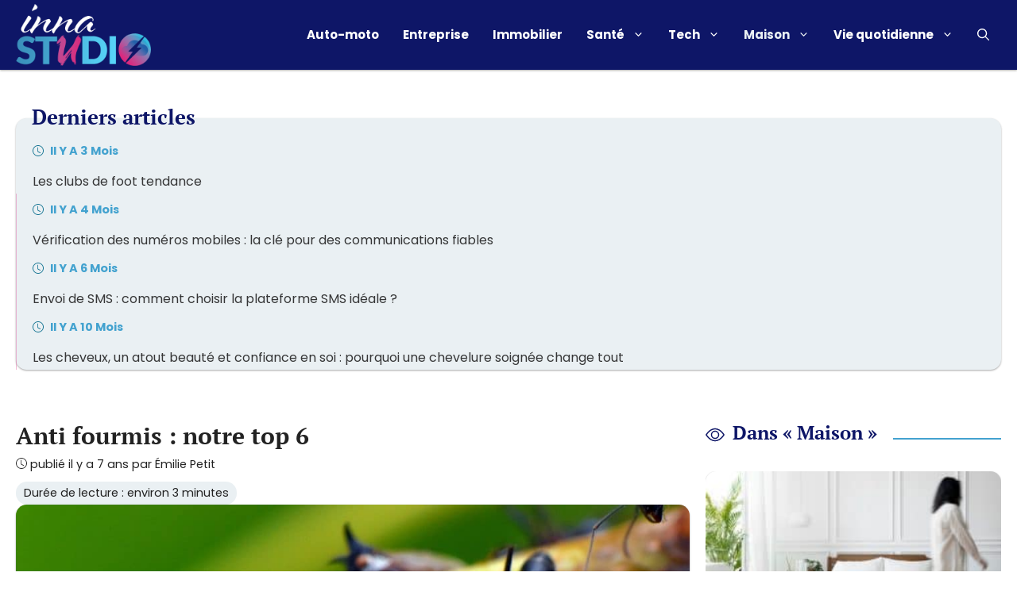

--- FILE ---
content_type: text/html; charset=UTF-8
request_url: https://www.innastudio.com/maison/anti-fourmis-notre-top-6.html
body_size: 21700
content:
<!DOCTYPE html>
<html lang="fr-FR">
<head>
	<meta charset="UTF-8">
	<meta name='robots' content='index, follow, max-image-preview:large, max-snippet:-1, max-video-preview:-1' />
	<style>img:is([sizes="auto" i], [sizes^="auto," i]) { contain-intrinsic-size: 3000px 1500px }</style>
	<meta name="viewport" content="width=device-width, initial-scale=1">
	<!-- This site is optimized with the Yoast SEO Premium plugin v20.3 (Yoast SEO v26.0) - https://yoast.com/wordpress/plugins/seo/ -->
	<title>Anti fourmis : tout savoir pour s&#039;en débarrasser</title>
	<link rel="canonical" href="https://www.innastudio.com/maison/anti-fourmis-notre-top-6.html" />
	<meta property="og:locale" content="fr_FR" />
	<meta property="og:type" content="article" />
	<meta property="og:title" content="Anti fourmis : notre top 6" />
	<meta property="og:description" content="Consulter Masquer le sommaireLe vinaigreLe plâtre ou la craieLe citronLe marc de caféLes feuilles de noyerLe selVotre maison, est-elle envahie par une colonie de fourmis ? Au lieu d’opter pour une solution chimique, vous êtes à la recherche d’une solution anti fourmi naturel sans toxique, mais capable de vous aider à..." />
	<meta property="og:url" content="https://www.innastudio.com/maison/anti-fourmis-notre-top-6.html" />
	<meta property="og:site_name" content="Innastudio.com" />
	<meta property="article:published_time" content="2018-11-03T17:15:42+00:00" />
	<meta property="og:image" content="https://www.innastudio.com/wp-content/uploads/2018/11/Anti-fourmis.jpg" />
	<meta property="og:image:width" content="1024" />
	<meta property="og:image:height" content="634" />
	<meta property="og:image:type" content="image/jpeg" />
	<meta name="author" content="Émilie Petit" />
	<meta name="twitter:card" content="summary_large_image" />
	<meta name="twitter:label1" content="Écrit par" />
	<meta name="twitter:data1" content="Émilie Petit" />
	<meta name="twitter:label2" content="Durée de lecture estimée" />
	<meta name="twitter:data2" content="3 minutes" />
	<script type="application/ld+json" class="yoast-schema-graph">{"@context":"https://schema.org","@graph":[{"@type":"Article","@id":"https://www.innastudio.com/maison/anti-fourmis-notre-top-6.html#article","isPartOf":{"@id":"https://www.innastudio.com/maison/anti-fourmis-notre-top-6.html"},"author":{"name":"Émilie Petit","@id":"https://www.innastudio.com/#/schema/person/ae8e46bbc7287f071147ae4e6e21b8c8"},"headline":"Anti fourmis : notre top 6","datePublished":"2018-11-03T17:15:42+00:00","mainEntityOfPage":{"@id":"https://www.innastudio.com/maison/anti-fourmis-notre-top-6.html"},"wordCount":651,"publisher":{"@id":"https://www.innastudio.com/#organization"},"image":{"@id":"https://www.innastudio.com/maison/anti-fourmis-notre-top-6.html#primaryimage"},"thumbnailUrl":"https://www.innastudio.com/wp-content/uploads/2018/11/Anti-fourmis.jpg","articleSection":["Maison"],"inLanguage":"fr-FR"},{"@type":"WebPage","@id":"https://www.innastudio.com/maison/anti-fourmis-notre-top-6.html","url":"https://www.innastudio.com/maison/anti-fourmis-notre-top-6.html","name":"Anti fourmis : tout savoir pour s'en débarrasser","isPartOf":{"@id":"https://www.innastudio.com/#website"},"primaryImageOfPage":{"@id":"https://www.innastudio.com/maison/anti-fourmis-notre-top-6.html#primaryimage"},"image":{"@id":"https://www.innastudio.com/maison/anti-fourmis-notre-top-6.html#primaryimage"},"thumbnailUrl":"https://www.innastudio.com/wp-content/uploads/2018/11/Anti-fourmis.jpg","datePublished":"2018-11-03T17:15:42+00:00","breadcrumb":{"@id":"https://www.innastudio.com/maison/anti-fourmis-notre-top-6.html#breadcrumb"},"inLanguage":"fr-FR","potentialAction":[{"@type":"ReadAction","target":["https://www.innastudio.com/maison/anti-fourmis-notre-top-6.html"]}]},{"@type":"ImageObject","inLanguage":"fr-FR","@id":"https://www.innastudio.com/maison/anti-fourmis-notre-top-6.html#primaryimage","url":"https://www.innastudio.com/wp-content/uploads/2018/11/Anti-fourmis.jpg","contentUrl":"https://www.innastudio.com/wp-content/uploads/2018/11/Anti-fourmis.jpg","width":1024,"height":634,"caption":"Anti fourmis"},{"@type":"BreadcrumbList","@id":"https://www.innastudio.com/maison/anti-fourmis-notre-top-6.html#breadcrumb","itemListElement":[{"@type":"ListItem","position":1,"name":"Accueil","item":"https://www.innastudio.com/"},{"@type":"ListItem","position":2,"name":"Anti fourmis : notre top 6"}]},{"@type":"WebSite","@id":"https://www.innastudio.com/#website","url":"https://www.innastudio.com/","name":"Innastudio.com","description":"","publisher":{"@id":"https://www.innastudio.com/#organization"},"potentialAction":[{"@type":"SearchAction","target":{"@type":"EntryPoint","urlTemplate":"https://www.innastudio.com/?s={search_term_string}"},"query-input":{"@type":"PropertyValueSpecification","valueRequired":true,"valueName":"search_term_string"}}],"inLanguage":"fr-FR"},{"@type":"Organization","@id":"https://www.innastudio.com/#organization","name":"Innastudio.com","url":"https://www.innastudio.com/","logo":{"@type":"ImageObject","inLanguage":"fr-FR","@id":"https://www.innastudio.com/#/schema/logo/image/","url":"https://www.innastudio.com/wp-content/uploads/2022/06/-2.png","contentUrl":"https://www.innastudio.com/wp-content/uploads/2022/06/-2.png","width":434,"height":198,"caption":"Innastudio.com"},"image":{"@id":"https://www.innastudio.com/#/schema/logo/image/"}},{"@type":"Person","@id":"https://www.innastudio.com/#/schema/person/ae8e46bbc7287f071147ae4e6e21b8c8","name":"Émilie Petit","image":{"@type":"ImageObject","inLanguage":"fr-FR","@id":"https://www.innastudio.com/#/schema/person/image/","url":"https://www.innastudio.com/wp-content/uploads/2022/10/.png","contentUrl":"https://www.innastudio.com/wp-content/uploads/2022/10/.png","caption":"Émilie Petit"},"url":"https://www.innastudio.com/auteur/emilie-petit"}]}</script>
	<!-- / Yoast SEO Premium plugin. -->


<link rel='dns-prefetch' href='//cache.consentframework.com' />
<link rel='dns-prefetch' href='//choices.consentframework.com' />
<link rel='dns-prefetch' href='//pagead2.googlesyndication.com' />
<link rel="alternate" type="application/rss+xml" title="Innastudio.com &raquo; Flux" href="https://www.innastudio.com/feed" />
<link rel='stylesheet' id='articles-reset-css' href='https://www.innastudio.com/wp-content/themes/generatepress_child/css/articles-reset.css?ver=1.3.3' media='all' />
<link rel='stylesheet' id='social-share-css' href='https://www.innastudio.com/wp-content/themes/generatepress_child/css/social-share.css?ver=1.3.3' media='all' />
<link rel='stylesheet' id='toc-css' href='https://www.innastudio.com/wp-content/themes/generatepress_child/css/toc.css?ver=1.3.3' media='all' />
<link rel='stylesheet' id='author-box-css' href='https://www.innastudio.com/wp-content/themes/generatepress_child/css/author-box.css?ver=1.3.3' media='all' />
<link rel='stylesheet' id='local-fonts-poppins-css' href='https://www.innastudio.com/wp-content/themes/generatepress_child/css/local-fonts-poppins.css?ver=1.3.3' media='all' />
<link rel='stylesheet' id='local-fonts-pt-serif-css' href='https://www.innastudio.com/wp-content/themes/generatepress_child/css/local-fonts-pt-serif.css?ver=1.3.3' media='all' />
<style id='wp-emoji-styles-inline-css'>

	img.wp-smiley, img.emoji {
		display: inline !important;
		border: none !important;
		box-shadow: none !important;
		height: 1em !important;
		width: 1em !important;
		margin: 0 0.07em !important;
		vertical-align: -0.1em !important;
		background: none !important;
		padding: 0 !important;
	}
</style>
<link rel='stylesheet' id='wp-block-library-css' href='https://www.innastudio.com/wp-includes/css/dist/block-library/common.min.css?ver=6.8.3' media='all' />
<link rel='stylesheet' id='classic-theme-styles-css' href='https://www.innastudio.com/wp-includes/css/classic-themes.min.css?ver=6.8.3' media='all' />
<link rel='stylesheet' id='authors-list-css-css' href='https://www.innastudio.com/wp-content/plugins/authors-list/backend/assets/css/front.css?ver=2.0.6.1' media='all' />
<link rel='stylesheet' id='jquery-ui-css-css' href='https://www.innastudio.com/wp-content/plugins/authors-list/backend/assets/css/jquery-ui.css?ver=2.0.6.1' media='all' />
<link rel='stylesheet' id='wpa-css-css' href='https://www.innastudio.com/wp-content/plugins/honeypot/includes/css/wpa.css?ver=2.3.03' media='all' />
<link rel='stylesheet' id='wp-block-latest-posts-css' href='https://www.innastudio.com/wp-includes/blocks/latest-posts/style.min.css?ver=6.8.3' media='all' />
<link rel='stylesheet' id='generate-style-css' href='https://www.innastudio.com/wp-content/themes/generatepress/assets/css/main.min.css?ver=3.6.0' media='all' />
<style id='generate-style-inline-css'>
body{background-color:#ffffff;color:#222222;}a{color:var(--accent);}a:hover, a:focus, a:active{color:var(--global-color-9);}.grid-container{max-width:1280px;}.wp-block-group__inner-container{max-width:1280px;margin-left:auto;margin-right:auto;}.site-header .header-image{width:170px;}.navigation-search{position:absolute;left:-99999px;pointer-events:none;visibility:hidden;z-index:20;width:100%;top:0;transition:opacity 100ms ease-in-out;opacity:0;}.navigation-search.nav-search-active{left:0;right:0;pointer-events:auto;visibility:visible;opacity:1;}.navigation-search input[type="search"]{outline:0;border:0;vertical-align:bottom;line-height:1;opacity:0.9;width:100%;z-index:20;border-radius:0;-webkit-appearance:none;height:60px;}.navigation-search input::-ms-clear{display:none;width:0;height:0;}.navigation-search input::-ms-reveal{display:none;width:0;height:0;}.navigation-search input::-webkit-search-decoration, .navigation-search input::-webkit-search-cancel-button, .navigation-search input::-webkit-search-results-button, .navigation-search input::-webkit-search-results-decoration{display:none;}.gen-sidebar-nav .navigation-search{top:auto;bottom:0;}:root{--contrast:#222222;--contrast-2:#575760;--contrast-3:#b2b2be;--base:#f0f0f0;--base-2:#f7f8f9;--base-3:#ffffff;--accent:#43a2cf;--global-color-8:#d92f82;--global-color-9:#0e1667;--light:#eaf0f3;}:root .has-contrast-color{color:var(--contrast);}:root .has-contrast-background-color{background-color:var(--contrast);}:root .has-contrast-2-color{color:var(--contrast-2);}:root .has-contrast-2-background-color{background-color:var(--contrast-2);}:root .has-contrast-3-color{color:var(--contrast-3);}:root .has-contrast-3-background-color{background-color:var(--contrast-3);}:root .has-base-color{color:var(--base);}:root .has-base-background-color{background-color:var(--base);}:root .has-base-2-color{color:var(--base-2);}:root .has-base-2-background-color{background-color:var(--base-2);}:root .has-base-3-color{color:var(--base-3);}:root .has-base-3-background-color{background-color:var(--base-3);}:root .has-accent-color{color:var(--accent);}:root .has-accent-background-color{background-color:var(--accent);}:root .has-global-color-8-color{color:var(--global-color-8);}:root .has-global-color-8-background-color{background-color:var(--global-color-8);}:root .has-global-color-9-color{color:var(--global-color-9);}:root .has-global-color-9-background-color{background-color:var(--global-color-9);}:root .has-light-color{color:var(--light);}:root .has-light-background-color{background-color:var(--light);}body, button, input, select, textarea{font-family:"Poppins";}body{line-height:1.5;}.entry-content > [class*="wp-block-"]:not(:last-child):not(.wp-block-heading){margin-bottom:1.5em;}.main-title{font-size:22px;}.site-description{font-size:inherit;}.main-navigation a, .menu-toggle{font-weight:bold;}.main-navigation .main-nav ul ul li a{font-size:14px;}.sidebar .widget, .footer-widgets .widget{font-size:inherit;}h1{font-family:"PT Serif";font-weight:bold;font-size:30px;}h2{font-family:"PT Serif";font-weight:bold;font-size:26px;line-height:1.5em;margin-bottom:40px;}h3{font-family:"PT Serif";font-weight:bold;font-size:24px;}h4{font-family:"PT Serif";font-weight:bold;font-size:22px;}h5{font-family:"PT Serif";font-weight:bold;}h6{font-family:"PT Serif";font-weight:bold;}.site-info{font-size:17px;}@media (max-width:768px){h1{font-size:28px;}h2{font-size:26px;}h3{font-size:24px;}h4{font-size:22px;}h5{font-size:19px;}}.top-bar{background-color:#636363;color:#ffffff;}.top-bar a{color:#ffffff;}.top-bar a:hover{color:#303030;}.site-header{background-color:#0e1667;color:#ffffff;}.site-header a{color:#ffffff;}.site-header a:hover{color:#ffffff;}.main-title a,.main-title a:hover{color:#ffffff;}.site-description{color:#ffffff;}.mobile-menu-control-wrapper .menu-toggle,.mobile-menu-control-wrapper .menu-toggle:hover,.mobile-menu-control-wrapper .menu-toggle:focus,.has-inline-mobile-toggle #site-navigation.toggled{background-color:rgba(0, 0, 0, 0.02);}.main-navigation,.main-navigation ul ul{background-color:#0e1667;}.main-navigation .main-nav ul li a, .main-navigation .menu-toggle, .main-navigation .menu-bar-items{color:#ffffff;}.main-navigation .main-nav ul li:not([class*="current-menu-"]):hover > a, .main-navigation .main-nav ul li:not([class*="current-menu-"]):focus > a, .main-navigation .main-nav ul li.sfHover:not([class*="current-menu-"]) > a, .main-navigation .menu-bar-item:hover > a, .main-navigation .menu-bar-item.sfHover > a{color:var(--light);}button.menu-toggle:hover,button.menu-toggle:focus{color:#ffffff;}.main-navigation .main-nav ul li[class*="current-menu-"] > a{color:var(--light);}.navigation-search input[type="search"],.navigation-search input[type="search"]:active, .navigation-search input[type="search"]:focus, .main-navigation .main-nav ul li.search-item.active > a, .main-navigation .menu-bar-items .search-item.active > a{color:var(--global-color-9);background-color:#0e1667;opacity:1;}.main-navigation ul ul{background-color:var(--accent);}.main-navigation .main-nav ul ul li a{color:#ffffff;}.main-navigation .main-nav ul ul li:not([class*="current-menu-"]):hover > a,.main-navigation .main-nav ul ul li:not([class*="current-menu-"]):focus > a, .main-navigation .main-nav ul ul li.sfHover:not([class*="current-menu-"]) > a{color:var(--light);background-color:var(--accent);}.main-navigation .main-nav ul ul li[class*="current-menu-"] > a{color:var(--light);background-color:var(--accent);}.entry-title a{color:#222222;}.entry-title a:hover{color:var(--contrast);}.entry-meta{color:var(--contrast);}h1{color:var(--contrast);}h2{color:var(--global-color-9);}h3{color:var(--global-color-9);}h4{color:var(--global-color-9);}h5{color:var(--global-color-9);}h6{color:var(--global-color-9);}.sidebar .widget{background-color:#ffffff;}.footer-widgets{background-color:var(--global-color-9);}.footer-widgets .widget-title{color:#000000;}.site-info{color:#ffffff;background-color:#0e1667;}.site-info a{color:#ffffff;}.site-info a:hover{color:#d3d3d3;}.footer-bar .widget_nav_menu .current-menu-item a{color:#d3d3d3;}input[type="text"],input[type="email"],input[type="url"],input[type="password"],input[type="search"],input[type="tel"],input[type="number"],textarea,select{color:var(--contrast);background-color:#fafafa;border-color:var(--global-color-9);}input[type="text"]:focus,input[type="email"]:focus,input[type="url"]:focus,input[type="password"]:focus,input[type="search"]:focus,input[type="tel"]:focus,input[type="number"]:focus,textarea:focus,select:focus{color:var(--contrast);background-color:#ffffff;border-color:var(--global-color-9);}button,html input[type="button"],input[type="reset"],input[type="submit"],a.button,a.wp-block-button__link:not(.has-background){color:#ffffff;background-color:var(--accent);}button:hover,html input[type="button"]:hover,input[type="reset"]:hover,input[type="submit"]:hover,a.button:hover,button:focus,html input[type="button"]:focus,input[type="reset"]:focus,input[type="submit"]:focus,a.button:focus,a.wp-block-button__link:not(.has-background):active,a.wp-block-button__link:not(.has-background):focus,a.wp-block-button__link:not(.has-background):hover{color:#ffffff;background-color:var(--global-color-9);}a.generate-back-to-top{background-color:rgba( 0,0,0,0.4 );color:#ffffff;}a.generate-back-to-top:hover,a.generate-back-to-top:focus{background-color:rgba( 0,0,0,0.6 );color:#ffffff;}:root{--gp-search-modal-bg-color:var(--base-3);--gp-search-modal-text-color:var(--contrast);--gp-search-modal-overlay-bg-color:rgba(0,0,0,0.2);}@media (max-width: 1140px){.main-navigation .menu-bar-item:hover > a, .main-navigation .menu-bar-item.sfHover > a{background:none;color:#ffffff;}}.inside-header{padding:5px 20px 5px 20px;}.nav-below-header .main-navigation .inside-navigation.grid-container, .nav-above-header .main-navigation .inside-navigation.grid-container{padding:0px 5px 0px 5px;}.separate-containers .inside-article, .separate-containers .comments-area, .separate-containers .page-header, .separate-containers .paging-navigation, .one-container .site-content, .inside-page-header{padding:40px 20px 20px 20px;}.site-main .wp-block-group__inner-container{padding:40px 20px 20px 20px;}.separate-containers .paging-navigation{padding-top:20px;padding-bottom:20px;}.entry-content .alignwide, body:not(.no-sidebar) .entry-content .alignfull{margin-left:-20px;width:calc(100% + 40px);max-width:calc(100% + 40px);}.one-container.right-sidebar .site-main,.one-container.both-right .site-main{margin-right:20px;}.one-container.left-sidebar .site-main,.one-container.both-left .site-main{margin-left:20px;}.one-container.both-sidebars .site-main{margin:0px 20px 0px 20px;}.one-container.archive .post:not(:last-child):not(.is-loop-template-item), .one-container.blog .post:not(:last-child):not(.is-loop-template-item){padding-bottom:20px;}.main-navigation .main-nav ul li a,.menu-toggle,.main-navigation .menu-bar-item > a{padding-left:15px;padding-right:15px;}.main-navigation .main-nav ul ul li a{padding:10px 15px 10px 15px;}.rtl .menu-item-has-children .dropdown-menu-toggle{padding-left:15px;}.menu-item-has-children .dropdown-menu-toggle{padding-right:15px;}.rtl .main-navigation .main-nav ul li.menu-item-has-children > a{padding-right:15px;}.widget-area .widget{padding:20px;}.footer-widgets-container{padding:20px;}.inside-site-info{padding:20px;}@media (max-width:768px){.separate-containers .inside-article, .separate-containers .comments-area, .separate-containers .page-header, .separate-containers .paging-navigation, .one-container .site-content, .inside-page-header{padding:20px;}.site-main .wp-block-group__inner-container{padding:20px;}.inside-top-bar{padding-right:30px;padding-left:30px;}.inside-header{padding-right:20px;padding-left:20px;}.widget-area .widget{padding-top:20px;padding-right:20px;padding-bottom:20px;padding-left:20px;}.footer-widgets-container{padding-top:20px;padding-right:20px;padding-bottom:20px;padding-left:20px;}.inside-site-info{padding-right:30px;padding-left:30px;}.entry-content .alignwide, body:not(.no-sidebar) .entry-content .alignfull{margin-left:-20px;width:calc(100% + 40px);max-width:calc(100% + 40px);}.one-container .site-main .paging-navigation{margin-bottom:20px;}}/* End cached CSS */.is-right-sidebar{width:30%;}.is-left-sidebar{width:30%;}.site-content .content-area{width:70%;}@media (max-width: 1140px){.main-navigation .menu-toggle,.sidebar-nav-mobile:not(#sticky-placeholder){display:block;}.main-navigation ul,.gen-sidebar-nav,.main-navigation:not(.slideout-navigation):not(.toggled) .main-nav > ul,.has-inline-mobile-toggle #site-navigation .inside-navigation > *:not(.navigation-search):not(.main-nav){display:none;}.nav-align-right .inside-navigation,.nav-align-center .inside-navigation{justify-content:space-between;}.has-inline-mobile-toggle .mobile-menu-control-wrapper{display:flex;flex-wrap:wrap;}.has-inline-mobile-toggle .inside-header{flex-direction:row;text-align:left;flex-wrap:wrap;}.has-inline-mobile-toggle .header-widget,.has-inline-mobile-toggle #site-navigation{flex-basis:100%;}.nav-float-left .has-inline-mobile-toggle #site-navigation{order:10;}}
.dynamic-author-image-rounded{border-radius:100%;}.dynamic-featured-image, .dynamic-author-image{vertical-align:middle;}.one-container.blog .dynamic-content-template:not(:last-child), .one-container.archive .dynamic-content-template:not(:last-child){padding-bottom:0px;}.dynamic-entry-excerpt > p:last-child{margin-bottom:0px;}
.navigation-branding .main-title{font-weight:bold;text-transform:none;font-size:22px;}
</style>
<link rel='stylesheet' id='generate-child-css' href='https://www.innastudio.com/wp-content/themes/generatepress_child/style.css?ver=1656070234' media='all' />
<link rel='stylesheet' id='taxopress-frontend-css-css' href='https://www.innastudio.com/wp-content/plugins/simple-tags/assets/frontend/css/frontend.css?ver=3.38.0' media='all' />
<link rel='stylesheet' id='tablepress-default-css' href='https://www.innastudio.com/wp-content/tablepress-combined.min.css?ver=37' media='all' />
<style id='generateblocks-inline-css'>
.gb-container-4248dfc8 > .gb-inside-container{padding:40px 20px;max-width:1280px;margin-left:auto;margin-right:auto;}.gb-grid-wrapper > .gb-grid-column-4248dfc8 > .gb-container{display:flex;flex-direction:column;height:100%;}.gb-container-05242259{border-top:6px solid var(--accent);background-color:#333333;color:var(--base-3);}.gb-container-05242259 > .gb-inside-container{padding:20px;max-width:1280px;margin-left:auto;margin-right:auto;}.gb-container-05242259 a{color:var(--base-3);}.gb-container-05242259 a:hover{color:var(--global-color-8);}.gb-grid-wrapper > .gb-grid-column-05242259 > .gb-container{display:flex;flex-direction:column;height:100%;}.gb-container-d0ed6a0c > .gb-inside-container{padding:0;}.gb-grid-wrapper > .gb-grid-column-d0ed6a0c{width:30%;}.gb-grid-wrapper > .gb-grid-column-d0ed6a0c > .gb-container{display:flex;flex-direction:column;height:100%;}.gb-container-3cb84691 > .gb-inside-container{padding:0;}.gb-grid-wrapper > .gb-grid-column-3cb84691{width:70%;}.gb-grid-wrapper > .gb-grid-column-3cb84691 > .gb-container{display:flex;flex-direction:column;height:100%;}.gb-container-4960834e{margin-top:40px;}.gb-container-4960834e > .gb-inside-container{padding-right:20px;padding-left:20px;max-width:1280px;margin-left:auto;margin-right:auto;}.gb-grid-wrapper > .gb-grid-column-4960834e > .gb-container{display:flex;flex-direction:column;height:100%;}.gb-container-8ac6ccb6{border-radius:0.8em;background-color:var(--light);}.gb-container-8ac6ccb6 > .gb-inside-container{padding:1.25em 1.25em 0 0;}.gb-grid-wrapper > .gb-grid-column-8ac6ccb6 > .gb-container{display:flex;flex-direction:column;height:100%;}.gb-grid-wrapper-74e88d41{display:flex;flex-wrap:wrap;margin-left:-30px;}.gb-grid-wrapper-74e88d41 > .gb-grid-column{box-sizing:border-box;padding-left:30px;}div.gb-headline-1942a210{font-size:19px;text-align:left;margin-top:1em;margin-bottom:1em;color:#FFFFFF;}div.gb-headline-5e12a57d{text-align:center;padding-top:1em;margin-top:1em;border-top:1px solid #444444;color:#eeeeee;}h4.gb-headline-7c272a00{font-size:26px;margin-bottom:-18px;margin-left:20px;}.gb-button-wrapper{display:flex;flex-wrap:wrap;align-items:flex-start;justify-content:flex-start;clear:both;}.gb-button-wrapper-f6d7f355{justify-content:flex-start;}.gb-button-wrapper a.gb-button-c24a249c, .gb-button-wrapper a.gb-button-c24a249c:visited{padding:0;margin-top:1em;text-decoration:none;display:inline-flex;align-items:center;justify-content:center;text-align:center;}.gb-button-wrapper a.gb-button-113df5ca, .gb-button-wrapper a.gb-button-113df5ca:visited{padding:0;margin-top:1em;text-decoration:none;display:inline-flex;align-items:center;justify-content:center;text-align:center;}.gb-button-wrapper a.gb-button-43edb368, .gb-button-wrapper a.gb-button-43edb368:visited{padding:0;margin-top:1em;text-decoration:none;display:inline-flex;align-items:center;justify-content:center;text-align:center;}@media (min-width: 1025px) {.gb-button-wrapper-f6d7f355{flex-direction:column;align-items:flex-start;}}@media (max-width: 1024px) and (min-width: 768px) {.gb-button-wrapper-f6d7f355{flex-direction:column;}}@media (max-width: 767px) {.gb-grid-wrapper > .gb-grid-column-4248dfc8{width:100%;}.gb-grid-wrapper > .gb-grid-column-d0ed6a0c{width:100%;}.gb-grid-wrapper > .gb-grid-column-3cb84691{width:100%;}.gb-button-wrapper-f6d7f355{flex-direction:column;}}:root{--gb-container-width:1280px;}.gb-container .wp-block-image img{vertical-align:middle;}.gb-grid-wrapper .wp-block-image{margin-bottom:0;}.gb-highlight{background:none;}.gb-shape{line-height:0;}
</style>
<link rel='stylesheet' id='generate-blog-images-css' href='https://www.innastudio.com/wp-content/plugins/gp-premium/blog/functions/css/featured-images.min.css?ver=2.5.5' media='all' />
<link rel='stylesheet' id='generate-navigation-branding-css' href='https://www.innastudio.com/wp-content/plugins/gp-premium/menu-plus/functions/css/navigation-branding-flex.min.css?ver=2.5.5' media='all' />
<style id='generate-navigation-branding-inline-css'>
.main-navigation.has-branding .inside-navigation.grid-container, .main-navigation.has-branding.grid-container .inside-navigation:not(.grid-container){padding:0px 20px 0px 20px;}.main-navigation.has-branding:not(.grid-container) .inside-navigation:not(.grid-container) .navigation-branding{margin-left:10px;}.main-navigation .sticky-navigation-logo, .main-navigation.navigation-stick .site-logo:not(.mobile-header-logo){display:none;}.main-navigation.navigation-stick .sticky-navigation-logo{display:block;}.navigation-branding img, .site-logo.mobile-header-logo img{height:60px;width:auto;}.navigation-branding .main-title{line-height:60px;}@media (max-width: 1140px){.main-navigation.has-branding.nav-align-center .menu-bar-items, .main-navigation.has-sticky-branding.navigation-stick.nav-align-center .menu-bar-items{margin-left:auto;}.navigation-branding{margin-right:auto;margin-left:10px;}.navigation-branding .main-title, .mobile-header-navigation .site-logo{margin-left:10px;}.main-navigation.has-branding .inside-navigation.grid-container{padding:0px;}}
</style>
<link rel='stylesheet' id='yarppRelatedCss-css' href='https://www.innastudio.com/wp-content/plugins/yet-another-related-posts-plugin/style/related.css?ver=5.30.11' media='all' />
<script src="https://www.innastudio.com/wp-includes/js/jquery/jquery.min.js?ver=3.7.1" id="jquery-core-js"></script>
<script src="https://www.innastudio.com/wp-includes/js/jquery/jquery-migrate.min.js?ver=3.4.1" id="jquery-migrate-js"></script>
<script src="https://www.innastudio.com/wp-content/plugins/simple-tags/assets/frontend/js/frontend.js?ver=3.38.0" id="taxopress-frontend-js-js"></script>
<link rel="https://api.w.org/" href="https://www.innastudio.com/wp-json/" /><link rel="alternate" title="JSON" type="application/json" href="https://www.innastudio.com/wp-json/wp/v2/posts/6570" />
<link rel="alternate" title="oEmbed (JSON)" type="application/json+oembed" href="https://www.innastudio.com/wp-json/oembed/1.0/embed?url=https%3A%2F%2Fwww.innastudio.com%2Fmaison%2Fanti-fourmis-notre-top-6.html" />
<link rel="alternate" title="oEmbed (XML)" type="text/xml+oembed" href="https://www.innastudio.com/wp-json/oembed/1.0/embed?url=https%3A%2F%2Fwww.innastudio.com%2Fmaison%2Fanti-fourmis-notre-top-6.html&#038;format=xml" />
<style type="text/css">.aawp .aawp-tb__row--highlight{background-color:#256aaf;}.aawp .aawp-tb__row--highlight{color:#256aaf;}.aawp .aawp-tb__row--highlight a{color:#256aaf;}</style><meta name="google-site-verification" content="Ulqav9jIjWUjoZCDEkFichmW7uvTOCt4wLMYN3r3jR4" /><link rel="icon" href="https://www.innastudio.com/wp-content/uploads/2022/06/-1.png" sizes="32x32" />
<link rel="icon" href="https://www.innastudio.com/wp-content/uploads/2022/06/-1.png" sizes="192x192" />
<link rel="apple-touch-icon" href="https://www.innastudio.com/wp-content/uploads/2022/06/-1.png" />
<meta name="msapplication-TileImage" content="https://www.innastudio.com/wp-content/uploads/2022/06/-1.png" />
		<style id="wp-custom-css">
			.aawp .aawp-tb__row--highlight { color: #ffffff !important; } .aawp .aawp-tb__row--highlight { background-color: #ffffff !important; }

.navigation-search input[type="search"], .navigation-search input[type="search"]:active, .navigation-search input[type="search"]:focus, .main-navigation .main-nav ul li.search-item.active > a, .main-navigation .menu-bar-items .search-item.active > a {
    color: var(--global-color-9);
    background-color: #5e6185 !important;
    opacity: 1;		</style>
		<meta name="generator" content="WP Rocket 3.18.3" data-wpr-features="wpr_desktop" /></head>

<body class="wp-singular post-template-default single single-post postid-6570 single-format-standard wp-custom-logo wp-embed-responsive wp-theme-generatepress wp-child-theme-generatepress_child aawp-custom post-image-below-header post-image-aligned-center sticky-menu-no-transition right-sidebar nav-float-right one-container nav-search-enabled header-aligned-left dropdown-hover featured-image-active" >
	<a class="screen-reader-text skip-link" href="#content" title="Aller au contenu">Aller au contenu</a>		<header data-rocket-location-hash="3d37bb68c92a46e55384222e2e77c4ee" class="site-header has-inline-mobile-toggle" id="masthead" aria-label="Site">
			<div data-rocket-location-hash="7b1905bee9485bd69f7f18cb93e136b2" class="inside-header grid-container">
				<div data-rocket-location-hash="7fc2137eb3c5f5924a68bbb540616a2a" class="site-logo">
					<a href="https://www.innastudio.com/" rel="home">
						<img  class="header-image is-logo-image" alt="Innastudio.com" src="https://www.innastudio.com/wp-content/uploads/2022/06/-2.png" width="434" height="198" />
					</a>
				</div>	<nav class="main-navigation mobile-menu-control-wrapper" id="mobile-menu-control-wrapper" aria-label="Mobile Toggle">
		<div class="menu-bar-items"><span class="menu-bar-item search-item"><a aria-label="Ouvrir la barre de recherche" href="#"><span class="gp-icon icon-search"><svg viewBox="0 0 512 512" aria-hidden="true" xmlns="http://www.w3.org/2000/svg" width="1em" height="1em"><path fill-rule="evenodd" clip-rule="evenodd" d="M208 48c-88.366 0-160 71.634-160 160s71.634 160 160 160 160-71.634 160-160S296.366 48 208 48zM0 208C0 93.125 93.125 0 208 0s208 93.125 208 208c0 48.741-16.765 93.566-44.843 129.024l133.826 134.018c9.366 9.379 9.355 24.575-.025 33.941-9.379 9.366-24.575 9.355-33.941-.025L337.238 370.987C301.747 399.167 256.839 416 208 416 93.125 416 0 322.875 0 208z" /></svg><svg viewBox="0 0 512 512" aria-hidden="true" xmlns="http://www.w3.org/2000/svg" width="1em" height="1em"><path d="M71.029 71.029c9.373-9.372 24.569-9.372 33.942 0L256 222.059l151.029-151.03c9.373-9.372 24.569-9.372 33.942 0 9.372 9.373 9.372 24.569 0 33.942L289.941 256l151.03 151.029c9.372 9.373 9.372 24.569 0 33.942-9.373 9.372-24.569 9.372-33.942 0L256 289.941l-151.029 151.03c-9.373 9.372-24.569 9.372-33.942 0-9.372-9.373-9.372-24.569 0-33.942L222.059 256 71.029 104.971c-9.372-9.373-9.372-24.569 0-33.942z" /></svg></span></a></span></div>		<button data-nav="site-navigation" class="menu-toggle" aria-controls="primary-menu" aria-expanded="false">
			<span class="gp-icon icon-menu-bars"><svg viewBox="0 0 512 512" aria-hidden="true" xmlns="http://www.w3.org/2000/svg" width="1em" height="1em"><path d="M0 96c0-13.255 10.745-24 24-24h464c13.255 0 24 10.745 24 24s-10.745 24-24 24H24c-13.255 0-24-10.745-24-24zm0 160c0-13.255 10.745-24 24-24h464c13.255 0 24 10.745 24 24s-10.745 24-24 24H24c-13.255 0-24-10.745-24-24zm0 160c0-13.255 10.745-24 24-24h464c13.255 0 24 10.745 24 24s-10.745 24-24 24H24c-13.255 0-24-10.745-24-24z" /></svg><svg viewBox="0 0 512 512" aria-hidden="true" xmlns="http://www.w3.org/2000/svg" width="1em" height="1em"><path d="M71.029 71.029c9.373-9.372 24.569-9.372 33.942 0L256 222.059l151.029-151.03c9.373-9.372 24.569-9.372 33.942 0 9.372 9.373 9.372 24.569 0 33.942L289.941 256l151.03 151.029c9.372 9.373 9.372 24.569 0 33.942-9.373 9.372-24.569 9.372-33.942 0L256 289.941l-151.029 151.03c-9.373 9.372-24.569 9.372-33.942 0-9.372-9.373-9.372-24.569 0-33.942L222.059 256 71.029 104.971c-9.372-9.373-9.372-24.569 0-33.942z" /></svg></span><span class="screen-reader-text">Menu</span>		</button>
	</nav>
			<nav class="has-sticky-branding main-navigation has-menu-bar-items sub-menu-right" id="site-navigation" aria-label="Principal">
			<div class="inside-navigation grid-container">
				<form method="get" class="search-form navigation-search" action="https://www.innastudio.com/">
					<input type="search" class="search-field" value="" name="s" title="Chercher" />
				</form>				<button class="menu-toggle" aria-controls="primary-menu" aria-expanded="false">
					<span class="gp-icon icon-menu-bars"><svg viewBox="0 0 512 512" aria-hidden="true" xmlns="http://www.w3.org/2000/svg" width="1em" height="1em"><path d="M0 96c0-13.255 10.745-24 24-24h464c13.255 0 24 10.745 24 24s-10.745 24-24 24H24c-13.255 0-24-10.745-24-24zm0 160c0-13.255 10.745-24 24-24h464c13.255 0 24 10.745 24 24s-10.745 24-24 24H24c-13.255 0-24-10.745-24-24zm0 160c0-13.255 10.745-24 24-24h464c13.255 0 24 10.745 24 24s-10.745 24-24 24H24c-13.255 0-24-10.745-24-24z" /></svg><svg viewBox="0 0 512 512" aria-hidden="true" xmlns="http://www.w3.org/2000/svg" width="1em" height="1em"><path d="M71.029 71.029c9.373-9.372 24.569-9.372 33.942 0L256 222.059l151.029-151.03c9.373-9.372 24.569-9.372 33.942 0 9.372 9.373 9.372 24.569 0 33.942L289.941 256l151.03 151.029c9.372 9.373 9.372 24.569 0 33.942-9.373 9.372-24.569 9.372-33.942 0L256 289.941l-151.029 151.03c-9.373 9.372-24.569 9.372-33.942 0-9.372-9.373-9.372-24.569 0-33.942L222.059 256 71.029 104.971c-9.372-9.373-9.372-24.569 0-33.942z" /></svg></span><span class="screen-reader-text">Menu</span>				</button>
				<div id="primary-menu" class="main-nav"><ul id="menu-menu-principal" class=" menu sf-menu"><li id="menu-item-137173" class="menu-item menu-item-type-taxonomy menu-item-object-category menu-item-137173"><a href="https://www.innastudio.com/auto-moto">Auto-moto</a></li>
<li id="menu-item-137174" class="menu-item menu-item-type-taxonomy menu-item-object-category menu-item-137174"><a href="https://www.innastudio.com/entreprise">Entreprise</a></li>
<li id="menu-item-137175" class="menu-item menu-item-type-taxonomy menu-item-object-category menu-item-137175"><a href="https://www.innastudio.com/immobilier">Immobilier</a></li>
<li id="menu-item-137176" class="menu-item menu-item-type-taxonomy menu-item-object-category menu-item-has-children menu-item-137176"><a href="https://www.innastudio.com/sante">Santé<span role="presentation" class="dropdown-menu-toggle"><span class="gp-icon icon-arrow"><svg viewBox="0 0 330 512" aria-hidden="true" xmlns="http://www.w3.org/2000/svg" width="1em" height="1em"><path d="M305.913 197.085c0 2.266-1.133 4.815-2.833 6.514L171.087 335.593c-1.7 1.7-4.249 2.832-6.515 2.832s-4.815-1.133-6.515-2.832L26.064 203.599c-1.7-1.7-2.832-4.248-2.832-6.514s1.132-4.816 2.832-6.515l14.162-14.163c1.7-1.699 3.966-2.832 6.515-2.832 2.266 0 4.815 1.133 6.515 2.832l111.316 111.317 111.316-111.317c1.7-1.699 4.249-2.832 6.515-2.832s4.815 1.133 6.515 2.832l14.162 14.163c1.7 1.7 2.833 4.249 2.833 6.515z" /></svg></span></span></a>
<ul class="sub-menu">
	<li id="menu-item-137177" class="menu-item menu-item-type-taxonomy menu-item-object-category menu-item-137177"><a href="https://www.innastudio.com/sport">Sport</a></li>
</ul>
</li>
<li id="menu-item-137178" class="menu-item menu-item-type-taxonomy menu-item-object-category menu-item-has-children menu-item-137178"><a href="https://www.innastudio.com/tech">Tech<span role="presentation" class="dropdown-menu-toggle"><span class="gp-icon icon-arrow"><svg viewBox="0 0 330 512" aria-hidden="true" xmlns="http://www.w3.org/2000/svg" width="1em" height="1em"><path d="M305.913 197.085c0 2.266-1.133 4.815-2.833 6.514L171.087 335.593c-1.7 1.7-4.249 2.832-6.515 2.832s-4.815-1.133-6.515-2.832L26.064 203.599c-1.7-1.7-2.832-4.248-2.832-6.514s1.132-4.816 2.832-6.515l14.162-14.163c1.7-1.699 3.966-2.832 6.515-2.832 2.266 0 4.815 1.133 6.515 2.832l111.316 111.317 111.316-111.317c1.7-1.699 4.249-2.832 6.515-2.832s4.815 1.133 6.515 2.832l14.162 14.163c1.7 1.7 2.833 4.249 2.833 6.515z" /></svg></span></span></a>
<ul class="sub-menu">
	<li id="menu-item-137179" class="menu-item menu-item-type-taxonomy menu-item-object-category menu-item-137179"><a href="https://www.innastudio.com/apple">Apple</a></li>
</ul>
</li>
<li id="menu-item-137180" class="menu-item menu-item-type-taxonomy menu-item-object-category current-post-ancestor current-menu-parent current-post-parent menu-item-has-children menu-item-137180"><a href="https://www.innastudio.com/maison">Maison<span role="presentation" class="dropdown-menu-toggle"><span class="gp-icon icon-arrow"><svg viewBox="0 0 330 512" aria-hidden="true" xmlns="http://www.w3.org/2000/svg" width="1em" height="1em"><path d="M305.913 197.085c0 2.266-1.133 4.815-2.833 6.514L171.087 335.593c-1.7 1.7-4.249 2.832-6.515 2.832s-4.815-1.133-6.515-2.832L26.064 203.599c-1.7-1.7-2.832-4.248-2.832-6.514s1.132-4.816 2.832-6.515l14.162-14.163c1.7-1.699 3.966-2.832 6.515-2.832 2.266 0 4.815 1.133 6.515 2.832l111.316 111.317 111.316-111.317c1.7-1.699 4.249-2.832 6.515-2.832s4.815 1.133 6.515 2.832l14.162 14.163c1.7 1.7 2.833 4.249 2.833 6.515z" /></svg></span></span></a>
<ul class="sub-menu">
	<li id="menu-item-137181" class="menu-item menu-item-type-taxonomy menu-item-object-category menu-item-137181"><a href="https://www.innastudio.com/jardinage">Jardinage</a></li>
	<li id="menu-item-137182" class="menu-item menu-item-type-taxonomy menu-item-object-category menu-item-137182"><a href="https://www.innastudio.com/bricolage">Bricolage</a></li>
	<li id="menu-item-137183" class="menu-item menu-item-type-taxonomy menu-item-object-category menu-item-137183"><a href="https://www.innastudio.com/deco">Déco</a></li>
</ul>
</li>
<li id="menu-item-137184" class="menu-item menu-item-type-taxonomy menu-item-object-category menu-item-has-children menu-item-137184"><a href="https://www.innastudio.com/vie-quotidienne">Vie quotidienne<span role="presentation" class="dropdown-menu-toggle"><span class="gp-icon icon-arrow"><svg viewBox="0 0 330 512" aria-hidden="true" xmlns="http://www.w3.org/2000/svg" width="1em" height="1em"><path d="M305.913 197.085c0 2.266-1.133 4.815-2.833 6.514L171.087 335.593c-1.7 1.7-4.249 2.832-6.515 2.832s-4.815-1.133-6.515-2.832L26.064 203.599c-1.7-1.7-2.832-4.248-2.832-6.514s1.132-4.816 2.832-6.515l14.162-14.163c1.7-1.699 3.966-2.832 6.515-2.832 2.266 0 4.815 1.133 6.515 2.832l111.316 111.317 111.316-111.317c1.7-1.699 4.249-2.832 6.515-2.832s4.815 1.133 6.515 2.832l14.162 14.163c1.7 1.7 2.833 4.249 2.833 6.515z" /></svg></span></span></a>
<ul class="sub-menu">
	<li id="menu-item-137185" class="menu-item menu-item-type-taxonomy menu-item-object-category menu-item-137185"><a href="https://www.innastudio.com/famille">Famille</a></li>
	<li id="menu-item-137186" class="menu-item menu-item-type-taxonomy menu-item-object-category menu-item-137186"><a href="https://www.innastudio.com/cuisine">Cuisine</a></li>
	<li id="menu-item-137187" class="menu-item menu-item-type-taxonomy menu-item-object-category menu-item-137187"><a href="https://www.innastudio.com/beaute">Beauté</a></li>
</ul>
</li>
</ul></div><div class="menu-bar-items"><span class="menu-bar-item search-item"><a aria-label="Ouvrir la barre de recherche" href="#"><span class="gp-icon icon-search"><svg viewBox="0 0 512 512" aria-hidden="true" xmlns="http://www.w3.org/2000/svg" width="1em" height="1em"><path fill-rule="evenodd" clip-rule="evenodd" d="M208 48c-88.366 0-160 71.634-160 160s71.634 160 160 160 160-71.634 160-160S296.366 48 208 48zM0 208C0 93.125 93.125 0 208 0s208 93.125 208 208c0 48.741-16.765 93.566-44.843 129.024l133.826 134.018c9.366 9.379 9.355 24.575-.025 33.941-9.379 9.366-24.575 9.355-33.941-.025L337.238 370.987C301.747 399.167 256.839 416 208 416 93.125 416 0 322.875 0 208z" /></svg><svg viewBox="0 0 512 512" aria-hidden="true" xmlns="http://www.w3.org/2000/svg" width="1em" height="1em"><path d="M71.029 71.029c9.373-9.372 24.569-9.372 33.942 0L256 222.059l151.029-151.03c9.373-9.372 24.569-9.372 33.942 0 9.372 9.373 9.372 24.569 0 33.942L289.941 256l151.03 151.029c9.372 9.373 9.372 24.569 0 33.942-9.373 9.372-24.569 9.372-33.942 0L256 289.941l-151.029 151.03c-9.373 9.372-24.569 9.372-33.942 0-9.372-9.373-9.372-24.569 0-33.942L222.059 256 71.029 104.971c-9.372-9.373-9.372-24.569 0-33.942z" /></svg></span></a></span></div>			</div>
		</nav>
					</div>
		</header>
		<div data-rocket-location-hash="7264664e8421e8e910c56293779057c6" class="gb-container gb-container-4960834e horizontal-news-header"><div data-rocket-location-hash="43ef0b068674591d8997434bc4fae58b" class="gb-inside-container">


<h4 class="gb-headline gb-headline-7c272a00 gb-headline-text">Derniers articles</h4>


<div data-rocket-location-hash="44425d5b4dc520af73da598b745ac530" class="gb-container gb-container-8ac6ccb6 horizontal-news"><div data-rocket-location-hash="00aa8a025fb6246793c7fc5ca90d409c" class="gb-inside-container">

<ul class="wp-block-latest-posts__list is-grid columns-4 has-dates wp-block-latest-posts"><li><a class="wp-block-latest-posts__post-title" href="https://www.innastudio.com/sport/les-clubs-de-foot-tendance.html">Les clubs de foot tendance</a><time datetime="2025-10-31T12:00:03+01:00" class="wp-block-latest-posts__post-date">il y a 3 mois</time></li>
<li><a class="wp-block-latest-posts__post-title" href="https://www.innastudio.com/entreprise/verification-numeros-mobiles-cle-pour-communications-fiables.html">Vérification des numéros mobiles : la clé pour des communications fiables</a><time datetime="2025-09-25T08:01:00+02:00" class="wp-block-latest-posts__post-date">il y a 4 mois</time></li>
<li><a class="wp-block-latest-posts__post-title" href="https://www.innastudio.com/entreprise/envoi-sms-choisir-plateforme-sms.html">Envoi de SMS : comment choisir la plateforme SMS idéale ?</a><time datetime="2025-07-22T08:16:00+02:00" class="wp-block-latest-posts__post-date">il y a 6 mois</time></li>
<li><a class="wp-block-latest-posts__post-title" href="https://www.innastudio.com/divers/cheveux-atout-beaute-confiance-en-soi.html">Les cheveux, un atout beauté et confiance en soi : pourquoi une chevelure soignée change tout</a><time datetime="2025-04-02T11:23:59+02:00" class="wp-block-latest-posts__post-date">il y a 10 mois</time></li>
</ul></div></div></div></div>
	<div data-rocket-location-hash="38cecabeba3f6d898991274b76aac1a6" class="site grid-container container hfeed" id="page">
				<div data-rocket-location-hash="01bdf8bcac543bd70186b60fe78b9313" class="site-content" id="content">
			
	<div data-rocket-location-hash="f0aa9bf91cc58f3e1645b6a453cf8fa7" class="content-area" id="primary">
		<main class="site-main" id="main">
			
<article id="post-6570" class="post-6570 post type-post status-publish format-standard has-post-thumbnail hentry category-maison" >
	<div class="inside-article">
					<header class="entry-header">
				<h1 class="entry-title">Anti fourmis : notre top 6</h1>		<div class="entry-meta">
			<svg xmlns="http://www.w3.org/2000/svg" width="14"height="14"fill="currentColor" class="icon"viewBox="0 0 16 16">
  <path d="M8 3.5a.5.5 0 0 0-1 0V9a.5.5 0 0 0 .252.434l3.5 2a.5.5 0 0 0 .496-.868L8 8.71V3.5z"/>
  <path d="M8 16A8 8 0 1 0 8 0a8 8 0 0 0 0 16zm7-8A7 7 0 1 1 1 8a7 7 0 0 1 14 0z"/>
</svg> <span class="posted-on"><time class="entry-date published" datetime="2018-11-03T18:15:42+01:00">publié il y a 7 ans</time></span> <span class="byline">par <span class="author vcard" ><a class="url fn n" href="https://www.innastudio.com/auteur/emilie-petit" title="Afficher tous les articles de Émilie Petit" rel="author"><span class="author-name">Émilie Petit</span></a></span></span> <br><span class="meta-item reading-time">Durée de lecture : environ 3 minutes</span>		</div>
					</header>
			<div class="no-lazy featured-image  page-header-image-single ">
				<img width="1024" height="634" src="https://www.innastudio.com/wp-content/uploads/2018/11/Anti-fourmis.jpg" class="no-lazy attachment-full size-full" alt="Anti fourmis" decoding="async" srcset="https://www.innastudio.com/wp-content/uploads/2018/11/Anti-fourmis.jpg 1024w, https://www.innastudio.com/wp-content/uploads/2018/11/Anti-fourmis-300x186.jpg 300w, https://www.innastudio.com/wp-content/uploads/2018/11/Anti-fourmis-768x476.jpg 768w" sizes="(max-width: 1024px) 100vw, 1024px" />
			</div>
		<div class="entry-content">
			<details class="toc"><summary><span class="show">Consulter </span><span class="hide">Masquer </span>le sommaire</summary><ul><li class="item-h2"><a href="#titre-1">Le vinaigre</a></li><li class="item-h2"><a href="#titre-2">Le plâtre ou la craie</a></li><li class="item-h2"><a href="#titre-3">Le citron</a></li><li class="item-h2"><a href="#titre-4">Le marc de café</a></li><li class="item-h2"><a href="#titre-5">Les feuilles de noyer</a></li><li class="item-h2"><a href="#titre-6">Le sel</a></li></ul></details><p>Votre maison, est-elle envahie par une colonie de fourmis ? Au lieu d’opter pour une solution chimique, vous êtes à la recherche d’une solution anti fourmi naturel sans toxique, mais capable de vous aider à vous débarrasser de ces insectes. Nous vous proposons dans cet article quelques astuces simples et très efficaces pour stopper cette invasion.</p>
<p><img decoding="async" class="aligncenter size-full wp-image-6571" src="https://www.innastudio.com/wp-content/uploads/2018/11/Anti-fourmis.jpg" alt="Anti fourmis" width="1024" height="634" srcset="https://www.innastudio.com/wp-content/uploads/2018/11/Anti-fourmis.jpg 1024w, https://www.innastudio.com/wp-content/uploads/2018/11/Anti-fourmis-300x186.jpg 300w, https://www.innastudio.com/wp-content/uploads/2018/11/Anti-fourmis-768x476.jpg 768w" sizes="(max-width: 1024px) 100vw, 1024px" /></p>
<h2 id="titre-1">Le vinaigre</h2>
<p>Le vinaigre représente l’une des solutions anti fourmis naturelles les plus radicales pour l’élimination de toute trace de fournis dans les maisons. Ce liquide dispose en effet d’une forte odeur qui perturbe énormément les phéromones de ces incestes. Pour donc faire un emploi judicieux de ce produit, voilà comment vous devez procéder :</p>
<ul>
<li>Faites un nettoyage complet de votre cuisine avec ce liquide. Pour cette tâche, utilisez un chiffon détrempé avec du vinaigre pour procéder au nettoyage. Vos plans de travail et vos éviers doivent être correctement nettoyés.</li>
<li>Toujours avec un chiffon mouillé avec du vinaigre, vous allez suffisamment essuyer vos meubles (extérieur comme intérieur), particulièrement ceux qui se trouvent dans vos cuisines.</li>
<li>Vaporisez du vinaigre dilué sur les rebords et les seuils de vos fenêtres et portes.</li>
<li>Remplissez une boîte de vinaigre non dilué que vous placerez dans les coins et recoins souvent empruntés par les fournis.</li>
</ul>
<h2 id="titre-2">Le plâtre ou la craie</h2>
<p>Avec l’un ou l’autre de ces deux produits, vous allez simplement tracer de gros traits verticaux au bas de vos portes et fenêtres. Vous allez également en faire de même dans tous les endroits de votre maison qui présentent des fissures et ceux généralement empruntés par ces incestes. Cette solution est moins radicale que le vinaigre, mais dispose d’une bonne efficacité.</p>
<div style="clear:both; margin-top:0em; margin-bottom:1em;"><a href="https://www.innastudio.com/maison/entreprise-nettoyage-comment-fonctionne-t-elle.html" target="_blank" rel="dofollow" class="u42e790ed353ed65133f015342306eb02"><!-- INLINE RELATED POSTS 1/3 //--><style> .u42e790ed353ed65133f015342306eb02 { padding:0px; margin: 0; padding-top:1em!important; padding-bottom:1em!important; width:100%; display: block; font-weight:bold; background-color:#ECF0F1; border:0!important; border-left:4px solid #34495E!important; box-shadow: 0 1px 2px rgba(0, 0, 0, 0.17); -moz-box-shadow: 0 1px 2px rgba(0, 0, 0, 0.17); -o-box-shadow: 0 1px 2px rgba(0, 0, 0, 0.17); -webkit-box-shadow: 0 1px 2px rgba(0, 0, 0, 0.17); text-decoration:none; } .u42e790ed353ed65133f015342306eb02:active, .u42e790ed353ed65133f015342306eb02:hover { opacity: 1; transition: opacity 250ms; webkit-transition: opacity 250ms; text-decoration:none; } .u42e790ed353ed65133f015342306eb02 { transition: background-color 250ms; webkit-transition: background-color 250ms; opacity: 1; transition: opacity 250ms; webkit-transition: opacity 250ms; } .u42e790ed353ed65133f015342306eb02 .ctaText { font-weight:bold; color:#464646; text-decoration:none; font-size: 16px; } .u42e790ed353ed65133f015342306eb02 .postTitle { color:#000000; text-decoration: underline!important; font-size: 16px; } .u42e790ed353ed65133f015342306eb02:hover .postTitle { text-decoration: underline!important; } </style><div style="padding-left:1em; padding-right:1em;"><span class="ctaText">Lire :</span>&nbsp; <span class="postTitle">Entreprise nettoyage : comment fonctionne t-elle ?</span></div></a></div><h2 id="titre-3">Le citron</h2>
<p>Le citron grâce aussi à sa senteur fera fuir les fourmis dans la maison surtout si ce citron est moisi. Trouvez donc un citron qui est déjà moisi et découpez-le en plusieurs tranches. Vous allez ensuite placer ces tranches dans divers endroits et aux points de passage de ces insectes. Prenez toutefois le soin de bien cacher ces tranches de citron pour qu’ils ne soient pas visibles par vos enfants en bas âge. L’efficacité de cet anti fourmis maison réside dans son renouvellement qui peut intervenir au moins toutes les semaines.</p>
<h2 id="titre-4">Le marc de café</h2>
<p>Si vous préparez souvent du café à la maison, c’est l’occasion pour vous de ne plus jeter vos filtres de café ou les résidus qu’ils contiennent. Ces résidus sont aussi très efficaces pour débarrasser les fournis qui prolifèrent dans une maison. Récupérez donc ces résidus pour les mettre aux points de passage qu’empruntent ces incestes. Vous pouvez également en placer à proximité des fenêtres, des portes, des trous ou des fissures.</p>
<h2 id="titre-5">Les feuilles de noyer</h2>
<p>Ces feuilles ne sont pas du tout appréciées par les fournis. Vous allez en chercher celles qui sont encore fraîches et les mettre près des fenêtres et des portes. Veillez à les changer lorsqu’elles deviendront sèches ou que leur senteur s’amenuise au fil des jours.</p>
<h2 id="titre-6">Le sel</h2>
<p>Il servira surtout à détruire les nids des fourmis maison en plus de les faire disparaitre. L’emploi des gros grains de sel sera plus efficace. Ces sels doivent être répandus aux endroits souvent empruntés par les fournis. Mettez-en également dans les trous qui constituent leur point de sortie, mais aussi à l’extérieur de votre habitat en cas de nécessité. Dans ce dernier cas, veillez à en mettre assez fréquemment.</p>
<div style="clear:both; margin-top:0em; margin-bottom:1em;"><a href="https://www.innastudio.com/maison/dyson-v8-caracteristiques-usage-et-prix-de-laspirateur.html" target="_blank" rel="dofollow" class="u916fcf3206ef1dbc7f2103a96cccc607"><!-- INLINE RELATED POSTS 2/3 //--><style> .u916fcf3206ef1dbc7f2103a96cccc607 { padding:0px; margin: 0; padding-top:1em!important; padding-bottom:1em!important; width:100%; display: block; font-weight:bold; background-color:#ECF0F1; border:0!important; border-left:4px solid #34495E!important; box-shadow: 0 1px 2px rgba(0, 0, 0, 0.17); -moz-box-shadow: 0 1px 2px rgba(0, 0, 0, 0.17); -o-box-shadow: 0 1px 2px rgba(0, 0, 0, 0.17); -webkit-box-shadow: 0 1px 2px rgba(0, 0, 0, 0.17); text-decoration:none; } .u916fcf3206ef1dbc7f2103a96cccc607:active, .u916fcf3206ef1dbc7f2103a96cccc607:hover { opacity: 1; transition: opacity 250ms; webkit-transition: opacity 250ms; text-decoration:none; } .u916fcf3206ef1dbc7f2103a96cccc607 { transition: background-color 250ms; webkit-transition: background-color 250ms; opacity: 1; transition: opacity 250ms; webkit-transition: opacity 250ms; } .u916fcf3206ef1dbc7f2103a96cccc607 .ctaText { font-weight:bold; color:#464646; text-decoration:none; font-size: 16px; } .u916fcf3206ef1dbc7f2103a96cccc607 .postTitle { color:#000000; text-decoration: underline!important; font-size: 16px; } .u916fcf3206ef1dbc7f2103a96cccc607:hover .postTitle { text-decoration: underline!important; } </style><div style="padding-left:1em; padding-right:1em;"><span class="ctaText">Lire :</span>&nbsp; <span class="postTitle">Dyson v8 : caractéristiques, usage et prix de l'aspirateur</span></div></a></div><p>Voilà quelques solutions efficaces pour tenir éloigner les fourmis envahisseuses de votre maison. Ce sont là des solutions naturelles sans toxiques qui permettent de les chasser sans pour autant les tuer.</p>
<div class='yarpp yarpp-related yarpp-related-website yarpp-template-list'>
<!-- YARPP List -->
<p>Publications similaires :</p><ol>
<li><a href="https://www.innastudio.com/maison/plaque-vitroceramique.html" rel="bookmark" title="Choisir une plaque vitrocéramique et la nettoyer">Choisir une plaque vitrocéramique et la nettoyer</a></li>
<li><a href="https://www.innastudio.com/maison/maison-passive.html" rel="bookmark" title="Maison passive : de quoi s&rsquo;agit-il ?">Maison passive : de quoi s&rsquo;agit-il ?</a></li>
<li><a href="https://www.innastudio.com/maison/conseil-pour-demenager.html" rel="bookmark" title="Conseil pour déménager : quelles sont les astuces à adopter ?">Conseil pour déménager : quelles sont les astuces à adopter ?</a></li>
<li><a href="https://www.innastudio.com/maison/fenetre-coulissante.html" rel="bookmark" title="Fenêtre coulissante : où choisir sa fenêtre coulissante idéale ?">Fenêtre coulissante : où choisir sa fenêtre coulissante idéale ?</a></li>
<li><a href="https://www.innastudio.com/maison/ilot-central-cuisine-quels-materiaux-choisir.html" rel="bookmark" title="Îlot central cuisine : quels matériaux choisir ?">Îlot central cuisine : quels matériaux choisir ?</a></li>
<li><a href="https://www.innastudio.com/maison/logiciel-conception-batiment.html" rel="bookmark" title="Pourquoi utiliser un logiciel de conception en batiment ?">Pourquoi utiliser un logiciel de conception en batiment ?</a></li>
<li><a href="https://www.innastudio.com/maison/porte-bouteille-vertical.html" rel="bookmark" title="Comment choisir un porte bouteille vertical ?">Comment choisir un porte bouteille vertical ?</a></li>
<li><a href="https://www.innastudio.com/divers/caisse-americaine-carton.html" rel="bookmark" title="Où trouver une caisse américaine en carton ?">Où trouver une caisse américaine en carton ?</a></li>
<li><a href="https://www.innastudio.com/maison/comment-se-debarrasser-de-taches-de-rouille-sur-carrelage.html" rel="bookmark" title="Comment se débarrasser de taches de rouille sur carrelage ?">Comment se débarrasser de taches de rouille sur carrelage ?</a></li>
<li><a href="https://www.innastudio.com/maison/plantes-artificielles-interieur.html" rel="bookmark" title="Comment choisir les plantes artificielles d&rsquo;intérieur selon votre style de décoration et l&rsquo;espace disponible ?">Comment choisir les plantes artificielles d&rsquo;intérieur selon votre style de décoration et l&rsquo;espace disponible ?</a></li>
</ol>
</div>
		</div>

				<footer class="entry-meta" aria-label="Méta de l’entrée">
					</footer>
		<div class="social-share"><span class="button button-facebook" data-goto="aHR0cHM6Ly93d3cuZmFjZWJvb2suY29tL3NoYXJlci5waHA/dT1odHRwcyUzQSUyRiUyRnd3dy5pbm5hc3R1ZGlvLmNvbSUyRm1haXNvbiUyRmFudGktZm91cm1pcy1ub3RyZS10b3AtNi5odG1s" data-external="true"><svg fill="currentColor" class="icon" width="24" height="24" xmlns="http://www.w3.org/2000/svg" viewBox="0 0 512 512"><path d="M504 256C504 119 393 8 256 8S8 119 8 256c0 123.78 90.69 226.38 209.25 245V327.69h-63V256h63v-54.64c0-62.15 37-96.48 93.67-96.48 27.14 0 55.52 4.84 55.52 4.84v61h-31.28c-30.8 0-40.41 19.12-40.41 38.73V256h68.78l-11 71.69h-57.78V501C413.31 482.38 504 379.78 504 256z"/></svg> Poster<span class="hide-on-mobile"> sur Facebook</span></span><span class="button button-twitter" data-goto="aHR0cHM6Ly90d2l0dGVyLmNvbS9pbnRlbnQvdHdlZXQ/dXJsPWh0dHBzJTNBJTJGJTJGd3d3LmlubmFzdHVkaW8uY29tJTJGbWFpc29uJTJGYW50aS1mb3VybWlzLW5vdHJlLXRvcC02Lmh0bWwmdGV4dD1BbnRpK2ZvdXJtaXMrJTNBK25vdHJlK3RvcCs2" data-external="true"><svg fill="currentColor" class="icon" width="24" height="24" xmlns="http://www.w3.org/2000/svg" viewBox="0 0 512 512"><path d="M459.37 151.716c.325 4.548.325 9.097.325 13.645 0 138.72-105.583 298.558-298.558 298.558-59.452 0-114.68-17.219-161.137-47.106 8.447.974 16.568 1.299 25.34 1.299 49.055 0 94.213-16.568 130.274-44.832-46.132-.975-84.792-31.188-98.112-72.772 6.498.974 12.995 1.624 19.818 1.624 9.421 0 18.843-1.3 27.614-3.573-48.081-9.747-84.143-51.98-84.143-102.985v-1.299c13.969 7.797 30.214 12.67 47.431 13.319-28.264-18.843-46.781-51.005-46.781-87.391 0-19.492 5.197-37.36 14.294-52.954 51.655 63.675 129.3 105.258 216.365 109.807-1.624-7.797-2.599-15.918-2.599-24.04 0-57.828 46.782-104.934 104.934-104.934 30.213 0 57.502 12.67 76.67 33.137 23.715-4.548 46.456-13.32 66.599-25.34-7.798 24.366-24.366 44.833-46.132 57.827 21.117-2.273 41.584-8.122 60.426-16.243-14.292 20.791-32.161 39.308-52.628 54.253z"/></svg> Tweeter<span class="hide-on-mobile"> sur Twitter</span></span><span class="button button-whatsapp" data-goto="aHR0cHM6Ly93YS5tZS8/[base64]" data-external="true"><svg fill="currentColor" class="icon" width="24" height="24" xmlns="http://www.w3.org/2000/svg" viewBox="0 0 448 512"><path d="M380.9 97.1C339 55.1 283.2 32 223.9 32c-122.4 0-222 99.6-222 222 0 39.1 10.2 77.3 29.6 111L0 480l117.7-30.9c32.4 17.7 68.9 27 106.1 27h.1c122.3 0 224.1-99.6 224.1-222 0-59.3-25.2-115-67.1-157zm-157 341.6c-33.2 0-65.7-8.9-94-25.7l-6.7-4-69.8 18.3L72 359.2l-4.4-7c-18.5-29.4-28.2-63.3-28.2-98.2 0-101.7 82.8-184.5 184.6-184.5 49.3 0 95.6 19.2 130.4 54.1 34.8 34.9 56.2 81.2 56.1 130.5 0 101.8-84.9 184.6-186.6 184.6zm101.2-138.2c-5.5-2.8-32.8-16.2-37.9-18-5.1-1.9-8.8-2.8-12.5 2.8-3.7 5.6-14.3 18-17.6 21.8-3.2 3.7-6.5 4.2-12 1.4-32.6-16.3-54-29.1-75.5-66-5.7-9.8 5.7-9.1 16.3-30.3 1.8-3.7.9-6.9-.5-9.7-1.4-2.8-12.5-30.1-17.1-41.2-4.5-10.8-9.1-9.3-12.5-9.5-3.2-.2-6.9-.2-10.6-.2-3.7 0-9.7 1.4-14.8 6.9-5.1 5.6-19.4 19-19.4 46.3 0 27.3 19.9 53.7 22.6 57.4 2.8 3.7 39.1 59.7 94.8 83.8 35.2 15.2 49 16.5 66.6 13.9 10.7-1.6 32.8-13.4 37.4-26.4 4.6-13 4.6-24.1 3.2-26.4-1.3-2.5-5-3.9-10.5-6.6z"/></svg> Envoyer<span class="hide-on-mobile"> via Whatsapp</span></span></div><div class="author-box" itemprop="author" itemscope="itemscope" itemtype="http://schema.org/Person"><div class="avatar"><img src="https://www.innastudio.com/wp-content/uploads/2022/10/.png" width="96" height="96" srcset="https://www.innastudio.com/wp-content/uploads/2022/10/.png 2x" alt="Émilie Petit" class="avatar avatar-96 wp-user-avatar wp-user-avatar-96 alignnone photo" /></div><div><div class="h4">À propos de l’auteur, <a class="author-name" href="https://www.innastudio.com/auteur/emilie-petit" itemprop="name">Émilie Petit</a></div></div></div>	</div>
</article>
<nav class="related-articles">
        <h3><svg xmlns="http://www.w3.org/2000/svg" width="24"height="24"fill="currentColor" class="icon"viewBox="0 0 16 16">
  <path d="M3.05 3.05a7 7 0 0 0 0 9.9.5.5 0 0 1-.707.707 8 8 0 0 1 0-11.314.5.5 0 0 1 .707.707zm2.122 2.122a4 4 0 0 0 0 5.656.5.5 0 0 1-.708.708 5 5 0 0 1 0-7.072.5.5 0 0 1 .708.708zm5.656-.708a.5.5 0 0 1 .708 0 5 5 0 0 1 0 7.072.5.5 0 1 1-.708-.708 4 4 0 0 0 0-5.656.5.5 0 0 1 0-.708zm2.122-2.12a.5.5 0 0 1 .707 0 8 8 0 0 1 0 11.313.5.5 0 0 1-.707-.707 7 7 0 0 0 0-9.9.5.5 0 0 1 0-.707zM10 8a2 2 0 1 1-4 0 2 2 0 0 1 4 0z"/>
</svg> Articles populaires</h3>
        <ul class="wp-block-latest-posts__list is-grid columns-3 wp-block-latest-posts"><li><div class="wp-block-latest-posts__featured-image"><img width="300" height="200" src="https://www.innastudio.com/wp-content/uploads/2024/03/housse-de-couette-comment-choisir-un-modele-de-qualite-300x200.jpg" class="attachment-medium size-medium wp-post-image" alt="Housse de couette : Comment choisir un modèle de qualité ?" decoding="async" loading="lazy" srcset="https://www.innastudio.com/wp-content/uploads/2024/03/housse-de-couette-comment-choisir-un-modele-de-qualite-300x200.jpg 300w, https://www.innastudio.com/wp-content/uploads/2024/03/housse-de-couette-comment-choisir-un-modele-de-qualite-768x513.jpg 768w, https://www.innastudio.com/wp-content/uploads/2024/03/housse-de-couette-comment-choisir-un-modele-de-qualite.jpg 800w" sizes="auto, (max-width: 300px) 100vw, 300px" /></div><a class="wp-block-latest-posts__post-title" href="https://www.innastudio.com/maison/housse-de-couette-qualite.html">Housse de couette : Comment choisir un modèle de qualité ?</a>
        </li><li><div class="wp-block-latest-posts__featured-image"><img width="300" height="200" src="https://www.innastudio.com/wp-content/uploads/2024/01/quel-est-le-cout-mensuel-de-labonnement-a-une-alarme-verisure-300x200.jpg" class="attachment-medium size-medium wp-post-image" alt="Quel est le coût mensuel de l&rsquo;abonnement à une alarme Verisure ? " decoding="async" loading="lazy" srcset="https://www.innastudio.com/wp-content/uploads/2024/01/quel-est-le-cout-mensuel-de-labonnement-a-une-alarme-verisure-300x200.jpg 300w, https://www.innastudio.com/wp-content/uploads/2024/01/quel-est-le-cout-mensuel-de-labonnement-a-une-alarme-verisure-768x513.jpg 768w, https://www.innastudio.com/wp-content/uploads/2024/01/quel-est-le-cout-mensuel-de-labonnement-a-une-alarme-verisure.jpg 800w" sizes="auto, (max-width: 300px) 100vw, 300px" /></div><a class="wp-block-latest-posts__post-title" href="https://www.innastudio.com/maison/cout-mensuel-abonnement-verisure.html">Quel est le coût mensuel de l&rsquo;abonnement à une alarme Verisure ? </a>
        </li><li><div class="wp-block-latest-posts__featured-image"><img width="300" height="200" src="https://www.innastudio.com/wp-content/uploads/2024/01/jouer-a-pedantix-en-ligne-tout-savoir-sur-ce-jeu-300x200.jpg" class="attachment-medium size-medium wp-post-image" alt="Jouer à Pedantix en ligne : tout savoir sur ce jeu" decoding="async" loading="lazy" srcset="https://www.innastudio.com/wp-content/uploads/2024/01/jouer-a-pedantix-en-ligne-tout-savoir-sur-ce-jeu-300x200.jpg 300w, https://www.innastudio.com/wp-content/uploads/2024/01/jouer-a-pedantix-en-ligne-tout-savoir-sur-ce-jeu-768x512.jpg 768w, https://www.innastudio.com/wp-content/uploads/2024/01/jouer-a-pedantix-en-ligne-tout-savoir-sur-ce-jeu.jpg 800w" sizes="auto, (max-width: 300px) 100vw, 300px" /></div><a class="wp-block-latest-posts__post-title" href="https://www.innastudio.com/maison/pedantix-en-ligne.html">Jouer à Pedantix en ligne : tout savoir sur ce jeu</a>
        </li><li><div class="wp-block-latest-posts__featured-image"><img width="300" height="200" src="https://www.innastudio.com/wp-content/uploads/2024/01/protegez-vos-biens-choisissez-les-meilleures-alarmes-maison-300x200.jpg" class="attachment-medium size-medium wp-post-image" alt="Protégez vos biens : choisissez les meilleures alarmes maison" decoding="async" loading="lazy" srcset="https://www.innastudio.com/wp-content/uploads/2024/01/protegez-vos-biens-choisissez-les-meilleures-alarmes-maison-300x200.jpg 300w, https://www.innastudio.com/wp-content/uploads/2024/01/protegez-vos-biens-choisissez-les-meilleures-alarmes-maison-768x512.jpg 768w, https://www.innastudio.com/wp-content/uploads/2024/01/protegez-vos-biens-choisissez-les-meilleures-alarmes-maison.jpg 800w" sizes="auto, (max-width: 300px) 100vw, 300px" /></div><a class="wp-block-latest-posts__post-title" href="https://www.innastudio.com/maison/protegez-biens-alarmes-maison.html">Protégez vos biens : choisissez les meilleures alarmes maison</a>
        </li><li><div class="wp-block-latest-posts__featured-image"><img width="300" height="200" src="https://www.innastudio.com/wp-content/uploads/2023/11/detendez-vous-avec-un-jacuzzi-rigide-a-votre-domicile-300x200.jpg" class="attachment-medium size-medium wp-post-image" alt="Détendez-vous avec un jacuzzi rigide à votre domicile" decoding="async" loading="lazy" srcset="https://www.innastudio.com/wp-content/uploads/2023/11/detendez-vous-avec-un-jacuzzi-rigide-a-votre-domicile-300x200.jpg 300w, https://www.innastudio.com/wp-content/uploads/2023/11/detendez-vous-avec-un-jacuzzi-rigide-a-votre-domicile-768x512.jpg 768w, https://www.innastudio.com/wp-content/uploads/2023/11/detendez-vous-avec-un-jacuzzi-rigide-a-votre-domicile.jpg 800w" sizes="auto, (max-width: 300px) 100vw, 300px" /></div><a class="wp-block-latest-posts__post-title" href="https://www.innastudio.com/maison/piscine/jacuzzi-rigide-domicile.html">Détendez-vous avec un jacuzzi rigide à votre domicile</a>
        </li><li><div class="wp-block-latest-posts__featured-image"><img width="300" height="200" src="https://www.innastudio.com/wp-content/uploads/2023/11/chien-assis-ou-fenetre-de-toit-quelle-ouverture-choisir-300x200.jpg" class="attachment-medium size-medium wp-post-image" alt="Chien assis ou fenêtre de toit : quelle ouverture choisir ?" decoding="async" loading="lazy" srcset="https://www.innastudio.com/wp-content/uploads/2023/11/chien-assis-ou-fenetre-de-toit-quelle-ouverture-choisir-300x200.jpg 300w, https://www.innastudio.com/wp-content/uploads/2023/11/chien-assis-ou-fenetre-de-toit-quelle-ouverture-choisir-768x513.jpg 768w, https://www.innastudio.com/wp-content/uploads/2023/11/chien-assis-ou-fenetre-de-toit-quelle-ouverture-choisir.jpg 800w" sizes="auto, (max-width: 300px) 100vw, 300px" /></div><a class="wp-block-latest-posts__post-title" href="https://www.innastudio.com/maison/chien-assis-ou-fenetre-de-toit.html">Chien assis ou fenêtre de toit : quelle ouverture choisir ?</a>
        </li><li><div class="wp-block-latest-posts__featured-image"><img width="300" height="200" src="https://www.innastudio.com/wp-content/uploads/2023/03/comment-choisir-les-plantes-artificielles-dinterieur-selon-votre-style-de-decoration-et-lespace-disponible-300x200.jpg" class="attachment-medium size-medium wp-post-image" alt="Comment choisir les plantes artificielles d&rsquo;intérieur selon votre style de décoration et l&rsquo;espace disponible ?" decoding="async" loading="lazy" srcset="https://www.innastudio.com/wp-content/uploads/2023/03/comment-choisir-les-plantes-artificielles-dinterieur-selon-votre-style-de-decoration-et-lespace-disponible-300x200.jpg 300w, https://www.innastudio.com/wp-content/uploads/2023/03/comment-choisir-les-plantes-artificielles-dinterieur-selon-votre-style-de-decoration-et-lespace-disponible-768x512.jpg 768w, https://www.innastudio.com/wp-content/uploads/2023/03/comment-choisir-les-plantes-artificielles-dinterieur-selon-votre-style-de-decoration-et-lespace-disponible.jpg 800w" sizes="auto, (max-width: 300px) 100vw, 300px" /></div><a class="wp-block-latest-posts__post-title" href="https://www.innastudio.com/maison/plantes-artificielles-interieur.html">Comment choisir les plantes artificielles d&rsquo;intérieur selon votre style de décoration et l&rsquo;espace disponible ?</a>
        </li><li><div class="wp-block-latest-posts__featured-image"><img width="300" height="200" src="https://www.innastudio.com/wp-content/uploads/2023/02/comment-reussir-le-choix-dune-bonne-colonne-de-douche-300x200.jpg" class="attachment-medium size-medium wp-post-image" alt="Comment réussir le choix d’une bonne colonne de douche ?" decoding="async" loading="lazy" srcset="https://www.innastudio.com/wp-content/uploads/2023/02/comment-reussir-le-choix-dune-bonne-colonne-de-douche-300x200.jpg 300w, https://www.innastudio.com/wp-content/uploads/2023/02/comment-reussir-le-choix-dune-bonne-colonne-de-douche-768x512.jpg 768w, https://www.innastudio.com/wp-content/uploads/2023/02/comment-reussir-le-choix-dune-bonne-colonne-de-douche.jpg 800w" sizes="auto, (max-width: 300px) 100vw, 300px" /></div><a class="wp-block-latest-posts__post-title" href="https://www.innastudio.com/maison/choix-colonne-de-douche.html">Comment réussir le choix d’une bonne colonne de douche ?</a>
        </li><li><div class="wp-block-latest-posts__featured-image"><img width="300" height="200" src="https://www.innastudio.com/wp-content/uploads/2022/12/les-fonctions-indispensables-pour-un-aspirateur-autonome-300x200.jpg" class="attachment-medium size-medium wp-post-image" alt="Les fonctions indispensables pour un aspirateur autonome" decoding="async" loading="lazy" srcset="https://www.innastudio.com/wp-content/uploads/2022/12/les-fonctions-indispensables-pour-un-aspirateur-autonome-300x200.jpg 300w, https://www.innastudio.com/wp-content/uploads/2022/12/les-fonctions-indispensables-pour-un-aspirateur-autonome-768x512.jpg 768w, https://www.innastudio.com/wp-content/uploads/2022/12/les-fonctions-indispensables-pour-un-aspirateur-autonome.jpg 800w" sizes="auto, (max-width: 300px) 100vw, 300px" /></div><a class="wp-block-latest-posts__post-title" href="https://www.innastudio.com/maison/electromenager-maison/aspirateur/fonctions-indispensables-aspirateur-autonome.html">Les fonctions indispensables pour un aspirateur autonome</a>
        </li><li><div class="wp-block-latest-posts__featured-image"><img width="300" height="227" src="https://www.innastudio.com/wp-content/uploads/2021/09/61331f8a0719b-300x227.jpeg" class="attachment-medium size-medium wp-post-image" alt="Pourquoi acheter une mini pelle Kubota d&rsquo;occasion ?" decoding="async" loading="lazy" srcset="https://www.innastudio.com/wp-content/uploads/2021/09/61331f8a0719b-300x227.jpeg 300w, https://www.innastudio.com/wp-content/uploads/2021/09/61331f8a0719b-768x581.jpeg 768w, https://www.innastudio.com/wp-content/uploads/2021/09/61331f8a0719b-696x526.jpeg 696w, https://www.innastudio.com/wp-content/uploads/2021/09/61331f8a0719b-555x420.jpeg 555w, https://www.innastudio.com/wp-content/uploads/2021/09/61331f8a0719b-80x60.jpeg 80w, https://www.innastudio.com/wp-content/uploads/2021/09/61331f8a0719b.jpeg 800w" sizes="auto, (max-width: 300px) 100vw, 300px" /></div><a class="wp-block-latest-posts__post-title" href="https://www.innastudio.com/maison/mini-pelle-kubota-occasion.html">Pourquoi acheter une mini pelle Kubota d&rsquo;occasion ?</a>
        </li><li><div class="wp-block-latest-posts__featured-image"><img width="300" height="200" src="https://www.innastudio.com/wp-content/uploads/2022/04/Comment-regler-un-radiateur-electrique-300x200.jpg" class="attachment-medium size-medium wp-post-image" alt="Comment régler un radiateur électrique ?" decoding="async" loading="lazy" srcset="https://www.innastudio.com/wp-content/uploads/2022/04/Comment-regler-un-radiateur-electrique-300x200.jpg 300w, https://www.innastudio.com/wp-content/uploads/2022/04/Comment-regler-un-radiateur-electrique-1024x682.jpg 1024w, https://www.innastudio.com/wp-content/uploads/2022/04/Comment-regler-un-radiateur-electrique-768x512.jpg 768w, https://www.innastudio.com/wp-content/uploads/2022/04/Comment-regler-un-radiateur-electrique-696x464.jpg 696w, https://www.innastudio.com/wp-content/uploads/2022/04/Comment-regler-un-radiateur-electrique-1068x712.jpg 1068w, https://www.innastudio.com/wp-content/uploads/2022/04/Comment-regler-un-radiateur-electrique-630x420.jpg 630w, https://www.innastudio.com/wp-content/uploads/2022/04/Comment-regler-un-radiateur-electrique.jpg 1280w" sizes="auto, (max-width: 300px) 100vw, 300px" /></div><a class="wp-block-latest-posts__post-title" href="https://www.innastudio.com/maison/comment-regler-un-radiateur-electrique.html">Comment régler un radiateur électrique ?</a>
        </li><li><div class="wp-block-latest-posts__featured-image"><img width="300" height="200" src="https://www.innastudio.com/wp-content/uploads/2022/07/pourquoi-opter-pour-une-fenetre-triple-vitrage-avec-une-isolation-phonique-renforcee-300x200.jpg" class="attachment-medium size-medium wp-post-image" alt="Pourquoi opter pour une fenêtre triple vitrage avec une isolation phonique renforcée ?" decoding="async" loading="lazy" srcset="https://www.innastudio.com/wp-content/uploads/2022/07/pourquoi-opter-pour-une-fenetre-triple-vitrage-avec-une-isolation-phonique-renforcee-300x200.jpg 300w, https://www.innastudio.com/wp-content/uploads/2022/07/pourquoi-opter-pour-une-fenetre-triple-vitrage-avec-une-isolation-phonique-renforcee-1024x683.jpg 1024w, https://www.innastudio.com/wp-content/uploads/2022/07/pourquoi-opter-pour-une-fenetre-triple-vitrage-avec-une-isolation-phonique-renforcee-768x512.jpg 768w, https://www.innastudio.com/wp-content/uploads/2022/07/pourquoi-opter-pour-une-fenetre-triple-vitrage-avec-une-isolation-phonique-renforcee.jpg 1200w" sizes="auto, (max-width: 300px) 100vw, 300px" /></div><a class="wp-block-latest-posts__post-title" href="https://www.innastudio.com/maison/fenetre-triple-vitrage-isolation-phonique-renforcee.html">Pourquoi opter pour une fenêtre triple vitrage avec une isolation phonique renforcée ?</a>
        </li></ul></nav>		</main>
	</div>

	<div data-rocket-location-hash="750a021057028e7c28a9577b0de4fdfe" class="widget-area sidebar is-right-sidebar" id="right-sidebar">
	<div class="inside-right-sidebar">
		<nav class="related-articles">
        <h3><svg xmlns="http://www.w3.org/2000/svg" width="24"height="24"fill="currentColor" class="icon"viewBox="0 0 16 16">
  <path d="M16 8s-3-5.5-8-5.5S0 8 0 8s3 5.5 8 5.5S16 8 16 8zM1.173 8a13.133 13.133 0 0 1 1.66-2.043C4.12 4.668 5.88 3.5 8 3.5c2.12 0 3.879 1.168 5.168 2.457A13.133 13.133 0 0 1 14.828 8c-.058.087-.122.183-.195.288-.335.48-.83 1.12-1.465 1.755C11.879 11.332 10.119 12.5 8 12.5c-2.12 0-3.879-1.168-5.168-2.457A13.134 13.134 0 0 1 1.172 8z"/>
  <path d="M8 5.5a2.5 2.5 0 1 0 0 5 2.5 2.5 0 0 0 0-5zM4.5 8a3.5 3.5 0 1 1 7 0 3.5 3.5 0 0 1-7 0z"/>
</svg> Dans «&nbsp;Maison&nbsp;»</h3>
        <ul class="wp-block-latest-posts__list is-grid columns-2 wp-block-latest-posts"><li><div class="wp-block-latest-posts__featured-image"><img width="300" height="200" src="https://www.innastudio.com/wp-content/uploads/2022/06/ou-acheter-une-alese-de-lit-jetable-300x200.jpg" class="attachment-medium size-medium wp-post-image" alt="Où acheter une alèse de lit jetable ?" decoding="async" loading="lazy" srcset="https://www.innastudio.com/wp-content/uploads/2022/06/ou-acheter-une-alese-de-lit-jetable-300x200.jpg 300w, https://www.innastudio.com/wp-content/uploads/2022/06/ou-acheter-une-alese-de-lit-jetable-1024x683.jpg 1024w, https://www.innastudio.com/wp-content/uploads/2022/06/ou-acheter-une-alese-de-lit-jetable-768x512.jpg 768w, https://www.innastudio.com/wp-content/uploads/2022/06/ou-acheter-une-alese-de-lit-jetable-scaled.jpg 1200w" sizes="auto, (max-width: 300px) 100vw, 300px" /></div><a class="wp-block-latest-posts__post-title" href="https://www.innastudio.com/maison/alese-lit-jetable.html">Où acheter une alèse de lit jetable ?</a>
        </li><li><div class="wp-block-latest-posts__featured-image"><img width="300" height="200" src="https://www.innastudio.com/wp-content/uploads/2022/08/.png" class="attachment-medium size-medium wp-post-image" alt="Où peut-on acheter un bureau assis debout qui s&rsquo;accorde avec une décoration design ?" decoding="async" loading="lazy" /></div><a class="wp-block-latest-posts__post-title" href="https://www.innastudio.com/maison/meubles/bureau-assis-debout-design.html">Où peut-on acheter un bureau assis debout qui s&rsquo;accorde avec une décoration design ?</a>
        </li><li><div class="wp-block-latest-posts__featured-image"><img width="300" height="200" src="https://www.innastudio.com/wp-content/uploads/2022/08/comment-utiliser-un-pendule-divinatoire-1-300x200.jpg" class="attachment-medium size-medium wp-post-image" alt="Pourquoi opter pour une verrière industrielle sur mesure ?" decoding="async" loading="lazy" srcset="https://www.innastudio.com/wp-content/uploads/2022/08/comment-utiliser-un-pendule-divinatoire-1-300x200.jpg 300w, https://www.innastudio.com/wp-content/uploads/2022/08/comment-utiliser-un-pendule-divinatoire-1-1024x683.jpg 1024w, https://www.innastudio.com/wp-content/uploads/2022/08/comment-utiliser-un-pendule-divinatoire-1-768x512.jpg 768w, https://www.innastudio.com/wp-content/uploads/2022/08/comment-utiliser-un-pendule-divinatoire-1.jpg 1200w" sizes="auto, (max-width: 300px) 100vw, 300px" /></div><a class="wp-block-latest-posts__post-title" href="https://www.innastudio.com/maison/opter-verriere-industrielle-sur-mesure.html">Pourquoi opter pour une verrière industrielle sur mesure ?</a>
        </li><li><div class="wp-block-latest-posts__featured-image"><img width="300" height="200" src="https://www.innastudio.com/wp-content/uploads/2022/08/quel-est-le-prix-dune-etagere-pour-charge-lourde-dune-profondeur-de-50-cm-300x200.jpg" class="attachment-medium size-medium wp-post-image" alt="Quel est le prix d&rsquo;une étagère pour charge lourde d&rsquo;une profondeur de 50 cm ?" decoding="async" loading="lazy" srcset="https://www.innastudio.com/wp-content/uploads/2022/08/quel-est-le-prix-dune-etagere-pour-charge-lourde-dune-profondeur-de-50-cm-300x200.jpg 300w, https://www.innastudio.com/wp-content/uploads/2022/08/quel-est-le-prix-dune-etagere-pour-charge-lourde-dune-profondeur-de-50-cm-1024x683.jpg 1024w, https://www.innastudio.com/wp-content/uploads/2022/08/quel-est-le-prix-dune-etagere-pour-charge-lourde-dune-profondeur-de-50-cm-768x512.jpg 768w, https://www.innastudio.com/wp-content/uploads/2022/08/quel-est-le-prix-dune-etagere-pour-charge-lourde-dune-profondeur-de-50-cm.jpg 1200w" sizes="auto, (max-width: 300px) 100vw, 300px" /></div><a class="wp-block-latest-posts__post-title" href="https://www.innastudio.com/architecture/prix-etagere-charge-lourde-profondeur-50-cm.html">Quel est le prix d&rsquo;une étagère pour charge lourde d&rsquo;une profondeur de 50 cm ?</a>
        </li><li><div class="wp-block-latest-posts__featured-image"><img width="300" height="200" src="https://www.innastudio.com/wp-content/uploads/2022/08/comment-trouver-un-bardage-en-bois-declasse-doccasion-300x200.jpg" class="attachment-medium size-medium wp-post-image" alt="Comment trouver un bardage en bois déclassé d&rsquo;occasion ?" decoding="async" loading="lazy" srcset="https://www.innastudio.com/wp-content/uploads/2022/08/comment-trouver-un-bardage-en-bois-declasse-doccasion-300x200.jpg 300w, https://www.innastudio.com/wp-content/uploads/2022/08/comment-trouver-un-bardage-en-bois-declasse-doccasion-1024x683.jpg 1024w, https://www.innastudio.com/wp-content/uploads/2022/08/comment-trouver-un-bardage-en-bois-declasse-doccasion-768x512.jpg 768w, https://www.innastudio.com/wp-content/uploads/2022/08/comment-trouver-un-bardage-en-bois-declasse-doccasion.jpg 1200w" sizes="auto, (max-width: 300px) 100vw, 300px" /></div><a class="wp-block-latest-posts__post-title" href="https://www.innastudio.com/maison/trouver-bardage-bois-declasse-occasion.html">Comment trouver un bardage en bois déclassé d&rsquo;occasion ?</a>
        </li><li><div class="wp-block-latest-posts__featured-image"><img width="300" height="200" src="https://www.innastudio.com/wp-content/uploads/2022/08/ou-acheter-de-la-pelouse-synthetique-pour-un-balcon-300x200.jpg" class="attachment-medium size-medium wp-post-image" alt="Où acheter de la pelouse synthétique pour un balcon ?" decoding="async" loading="lazy" srcset="https://www.innastudio.com/wp-content/uploads/2022/08/ou-acheter-de-la-pelouse-synthetique-pour-un-balcon-300x200.jpg 300w, https://www.innastudio.com/wp-content/uploads/2022/08/ou-acheter-de-la-pelouse-synthetique-pour-un-balcon-1024x683.jpg 1024w, https://www.innastudio.com/wp-content/uploads/2022/08/ou-acheter-de-la-pelouse-synthetique-pour-un-balcon-768x512.jpg 768w, https://www.innastudio.com/wp-content/uploads/2022/08/ou-acheter-de-la-pelouse-synthetique-pour-un-balcon.jpg 1200w" sizes="auto, (max-width: 300px) 100vw, 300px" /></div><a class="wp-block-latest-posts__post-title" href="https://www.innastudio.com/amenagements-exterieur/acheter-pelouse-synthetique-pour-balcon.html">Où acheter de la pelouse synthétique pour un balcon ?</a>
        </li><li><div class="wp-block-latest-posts__featured-image"><img width="300" height="200" src="https://www.innastudio.com/wp-content/uploads/2022/07/quel-est-le-prix-moyen-dune-installation-de-panneau-solaire-300x200.jpg" class="attachment-medium size-medium wp-post-image" alt="Quel est le prix moyen d&rsquo;une installation de panneau solaire ?" decoding="async" loading="lazy" srcset="https://www.innastudio.com/wp-content/uploads/2022/07/quel-est-le-prix-moyen-dune-installation-de-panneau-solaire-300x200.jpg 300w, https://www.innastudio.com/wp-content/uploads/2022/07/quel-est-le-prix-moyen-dune-installation-de-panneau-solaire-1024x683.jpg 1024w, https://www.innastudio.com/wp-content/uploads/2022/07/quel-est-le-prix-moyen-dune-installation-de-panneau-solaire-768x512.jpg 768w, https://www.innastudio.com/wp-content/uploads/2022/07/quel-est-le-prix-moyen-dune-installation-de-panneau-solaire.jpg 1200w" sizes="auto, (max-width: 300px) 100vw, 300px" /></div><a class="wp-block-latest-posts__post-title" href="https://www.innastudio.com/maison/prix-moyen-installation-panneau-solaire.html">Quel est le prix moyen d&rsquo;une installation de panneau solaire ?</a>
        </li><li><div class="wp-block-latest-posts__featured-image"><img width="300" height="200" src="https://www.innastudio.com/wp-content/uploads/2018/10/Mouches-volantes-traitement-naturel-300x200.jpg" class="attachment-medium size-medium wp-post-image" alt="Mouches volantes traitement naturel : nos conseils !" decoding="async" loading="lazy" srcset="https://www.innastudio.com/wp-content/uploads/2018/10/Mouches-volantes-traitement-naturel-300x200.jpg 300w, https://www.innastudio.com/wp-content/uploads/2018/10/Mouches-volantes-traitement-naturel-768x512.jpg 768w, https://www.innastudio.com/wp-content/uploads/2018/10/Mouches-volantes-traitement-naturel-600x398.jpg 600w, https://www.innastudio.com/wp-content/uploads/2018/10/Mouches-volantes-traitement-naturel.jpg 960w" sizes="auto, (max-width: 300px) 100vw, 300px" /></div><a class="wp-block-latest-posts__post-title" href="https://www.innastudio.com/maison/mouches-volantes-traitement-naturel-nos-conseils.html">Mouches volantes traitement naturel : nos conseils !</a>
        </li><li><div class="wp-block-latest-posts__featured-image"><img width="300" height="200" src="https://www.innastudio.com/wp-content/uploads/2022/07/mobilier-urbain-pas-cher-du-mobilier-urbain-a-bon-prix-300x200.jpg" class="attachment-medium size-medium wp-post-image" alt="Mobilier urbain pas cher : Du mobilier urbain a bon prix" decoding="async" loading="lazy" srcset="https://www.innastudio.com/wp-content/uploads/2022/07/mobilier-urbain-pas-cher-du-mobilier-urbain-a-bon-prix-300x200.jpg 300w, https://www.innastudio.com/wp-content/uploads/2022/07/mobilier-urbain-pas-cher-du-mobilier-urbain-a-bon-prix-1024x683.jpg 1024w, https://www.innastudio.com/wp-content/uploads/2022/07/mobilier-urbain-pas-cher-du-mobilier-urbain-a-bon-prix-768x512.jpg 768w, https://www.innastudio.com/wp-content/uploads/2022/07/mobilier-urbain-pas-cher-du-mobilier-urbain-a-bon-prix-scaled.jpg 1200w" sizes="auto, (max-width: 300px) 100vw, 300px" /></div><a class="wp-block-latest-posts__post-title" href="https://www.innastudio.com/amenagements-exterieur/mobilier-urbain-pas-cher-du-mobilier-urbain-a-bon-prix.html">Mobilier urbain pas cher : Du mobilier urbain a bon prix</a>
        </li><li><div class="wp-block-latest-posts__featured-image"><img width="300" height="200" src="https://www.innastudio.com/wp-content/uploads/2022/07/tous-les-conseils-pour-nettoyer-une-chambre-tres-sale-300x200.jpg" class="attachment-medium size-medium wp-post-image" alt="Tous les conseils pour nettoyer une chambre très sale" decoding="async" loading="lazy" srcset="https://www.innastudio.com/wp-content/uploads/2022/07/tous-les-conseils-pour-nettoyer-une-chambre-tres-sale-300x200.jpg 300w, https://www.innastudio.com/wp-content/uploads/2022/07/tous-les-conseils-pour-nettoyer-une-chambre-tres-sale-1024x683.jpg 1024w, https://www.innastudio.com/wp-content/uploads/2022/07/tous-les-conseils-pour-nettoyer-une-chambre-tres-sale-768x512.jpg 768w, https://www.innastudio.com/wp-content/uploads/2022/07/tous-les-conseils-pour-nettoyer-une-chambre-tres-sale-scaled.jpg 1200w" sizes="auto, (max-width: 300px) 100vw, 300px" /></div><a class="wp-block-latest-posts__post-title" href="https://www.innastudio.com/chambre-enfant/tous-les-conseils-pour-nettoyer-une-chambre-tres-sale.html">Tous les conseils pour nettoyer une chambre très sale</a>
        </li><li><div class="wp-block-latest-posts__featured-image"><img width="300" height="200" src="https://www.innastudio.com/wp-content/uploads/2022/07/redonnez-une-seconde-vie-a-votre-carrelage-grace-a-ses-astuces-300x200.jpg" class="attachment-medium size-medium wp-post-image" alt="Redonnez une seconde vie à votre carrelage grâce à ses astuces" decoding="async" loading="lazy" srcset="https://www.innastudio.com/wp-content/uploads/2022/07/redonnez-une-seconde-vie-a-votre-carrelage-grace-a-ses-astuces-300x200.jpg 300w, https://www.innastudio.com/wp-content/uploads/2022/07/redonnez-une-seconde-vie-a-votre-carrelage-grace-a-ses-astuces-1024x683.jpg 1024w, https://www.innastudio.com/wp-content/uploads/2022/07/redonnez-une-seconde-vie-a-votre-carrelage-grace-a-ses-astuces-768x512.jpg 768w, https://www.innastudio.com/wp-content/uploads/2022/07/redonnez-une-seconde-vie-a-votre-carrelage-grace-a-ses-astuces-scaled.jpg 1200w" sizes="auto, (max-width: 300px) 100vw, 300px" /></div><a class="wp-block-latest-posts__post-title" href="https://www.innastudio.com/maison/redonnez-une-seconde-vie-a-votre-carrelage-grace-a-ses-astuces.html">Redonnez une seconde vie à votre carrelage grâce à ses astuces</a>
        </li><li><div class="wp-block-latest-posts__featured-image"><img width="300" height="200" src="https://www.innastudio.com/wp-content/uploads/2022/07/quels-sont-les-produits-dentretien-les-plus-efficaces-300x200.jpg" class="attachment-medium size-medium wp-post-image" alt="Quels sont les produits d&rsquo;entretien les plus efficaces ?" decoding="async" loading="lazy" srcset="https://www.innastudio.com/wp-content/uploads/2022/07/quels-sont-les-produits-dentretien-les-plus-efficaces-300x200.jpg 300w, https://www.innastudio.com/wp-content/uploads/2022/07/quels-sont-les-produits-dentretien-les-plus-efficaces-1024x681.jpg 1024w, https://www.innastudio.com/wp-content/uploads/2022/07/quels-sont-les-produits-dentretien-les-plus-efficaces-768x511.jpg 768w, https://www.innastudio.com/wp-content/uploads/2022/07/quels-sont-les-produits-dentretien-les-plus-efficaces-scaled.jpg 1200w" sizes="auto, (max-width: 300px) 100vw, 300px" /></div><a class="wp-block-latest-posts__post-title" href="https://www.innastudio.com/maison/quels-sont-les-produits-dentretien-les-plus-efficaces.html">Quels sont les produits d&rsquo;entretien les plus efficaces ?</a>
        </li><li><div class="wp-block-latest-posts__featured-image"><img width="300" height="200" src="https://www.innastudio.com/wp-content/uploads/2022/07/quels-sont-les-avantages-du-nettoyage-au-vinaigre-blanc-300x200.jpg" class="attachment-medium size-medium wp-post-image" alt="Quels sont les avantages du nettoyage au vinaigre blanc ?" decoding="async" loading="lazy" srcset="https://www.innastudio.com/wp-content/uploads/2022/07/quels-sont-les-avantages-du-nettoyage-au-vinaigre-blanc-300x200.jpg 300w, https://www.innastudio.com/wp-content/uploads/2022/07/quels-sont-les-avantages-du-nettoyage-au-vinaigre-blanc-1024x683.jpg 1024w, https://www.innastudio.com/wp-content/uploads/2022/07/quels-sont-les-avantages-du-nettoyage-au-vinaigre-blanc-768x512.jpg 768w, https://www.innastudio.com/wp-content/uploads/2022/07/quels-sont-les-avantages-du-nettoyage-au-vinaigre-blanc-scaled.jpg 1200w" sizes="auto, (max-width: 300px) 100vw, 300px" /></div><a class="wp-block-latest-posts__post-title" href="https://www.innastudio.com/maison/quels-sont-les-avantages-du-nettoyage-au-vinaigre-blanc.html">Quels sont les avantages du nettoyage au vinaigre blanc ?</a>
        </li><li><div class="wp-block-latest-posts__featured-image"><img width="300" height="200" src="https://www.innastudio.com/wp-content/uploads/2022/07/quelle-methode-utiliser-pour-nettoyer-un-canape-microfibre-300x200.jpg" class="attachment-medium size-medium wp-post-image" alt="Quelle méthode utiliser pour nettoyer un canapé microfibre ?" decoding="async" loading="lazy" srcset="https://www.innastudio.com/wp-content/uploads/2022/07/quelle-methode-utiliser-pour-nettoyer-un-canape-microfibre-300x200.jpg 300w, https://www.innastudio.com/wp-content/uploads/2022/07/quelle-methode-utiliser-pour-nettoyer-un-canape-microfibre-1024x683.jpg 1024w, https://www.innastudio.com/wp-content/uploads/2022/07/quelle-methode-utiliser-pour-nettoyer-un-canape-microfibre-768x513.jpg 768w, https://www.innastudio.com/wp-content/uploads/2022/07/quelle-methode-utiliser-pour-nettoyer-un-canape-microfibre-scaled.jpg 1200w" sizes="auto, (max-width: 300px) 100vw, 300px" /></div><a class="wp-block-latest-posts__post-title" href="https://www.innastudio.com/maison/meubles/quelle-methode-utiliser-pour-nettoyer-un-canape-microfibre.html">Quelle méthode utiliser pour nettoyer un canapé microfibre ?</a>
        </li></ul></nav>	</div>
</div>

	</div>
</div>

<div data-rocket-location-hash="263f66bf1f3f1a9613570b634794b829" class="gb-container gb-container-4248dfc8"><div data-rocket-location-hash="1522081fc394a4343836cb6c28d4f833" class="gb-inside-container">
<div data-rocket-location-hash="0c80dc9e2497d49cd36c0e30001eed67" class="yoast-breadcrumbs">	Vous êtes ici :
<span><span><a href="https://www.innastudio.com/">Accueil</a></span> » <span class="breadcrumb_last" aria-current="page">Anti fourmis : notre top 6</span></span></div>
</div></div><div data-rocket-location-hash="07c691b4e1f7cf268a325f98a414c87a" class="gb-container gb-container-4960834e horizontal-news-footer"><div class="gb-inside-container">

<h4 class="gb-headline gb-headline-7c272a00 gb-headline-text">L'actu Live</h4>


<div data-rocket-location-hash="a8763c6462ac54a1a9aaeba91596a96f" class="gb-container gb-container-8ac6ccb6 horizontal-news"><div class="gb-inside-container">
<ul class="wp-block-latest-posts__list is-grid columns-4 has-dates wp-block-latest-posts"><li><a class="wp-block-latest-posts__post-title" href="https://www.innastudio.com/sport/les-clubs-de-foot-tendance.html">Les clubs de foot tendance</a><time datetime="2025-10-31T12:00:03+01:00" class="wp-block-latest-posts__post-date">il y a 3 mois</time></li>
<li><a class="wp-block-latest-posts__post-title" href="https://www.innastudio.com/entreprise/verification-numeros-mobiles-cle-pour-communications-fiables.html">Vérification des numéros mobiles : la clé pour des communications fiables</a><time datetime="2025-09-25T08:01:00+02:00" class="wp-block-latest-posts__post-date">il y a 4 mois</time></li>
<li><a class="wp-block-latest-posts__post-title" href="https://www.innastudio.com/entreprise/envoi-sms-choisir-plateforme-sms.html">Envoi de SMS : comment choisir la plateforme SMS idéale ?</a><time datetime="2025-07-22T08:16:00+02:00" class="wp-block-latest-posts__post-date">il y a 6 mois</time></li>
<li><a class="wp-block-latest-posts__post-title" href="https://www.innastudio.com/divers/cheveux-atout-beaute-confiance-en-soi.html">Les cheveux, un atout beauté et confiance en soi : pourquoi une chevelure soignée change tout</a><time datetime="2025-04-02T11:23:59+02:00" class="wp-block-latest-posts__post-date">il y a 10 mois</time></li>
</ul>
</div></div>
</div></div>
<div class="site-footer">
	<div class="gb-container gb-container-05242259"><div class="gb-inside-container">
<div class="gb-grid-wrapper gb-grid-wrapper-74e88d41">
<div class="gb-grid-column gb-grid-column-d0ed6a0c"><div class="gb-container gb-container-d0ed6a0c"><div class="gb-inside-container">

<div class="gb-headline gb-headline-1942a210 gb-headline-text"><strong>MENU</strong></div>


<div class="gb-button-wrapper gb-button-wrapper-f6d7f355">

<p><a class="gb-button gb-button-c24a249c gb-button-text" href="https://www.innastudio.com/plan-du-site">Plan du site</a></p>



<p><a class="gb-button gb-button-113df5ca gb-button-text" href="https://www.innastudio.com/mentions-legales">Mentions légales</a></p>



<p><a class="gb-button gb-button-43edb368 gb-button-text" href="https://www.innastudio.com/contact">Contact</a></p>

</div>
</div></div></div>

<div class="gb-grid-column gb-grid-column-3cb84691"><div class="gb-container gb-container-3cb84691"><div class="gb-inside-container">

</div></div></div>
</div>


<div class="gb-headline gb-headline-5e12a57d gb-headline-text">Copyright © innastudio 2026</div>

</div></div></div>

<script type="speculationrules">
{"prefetch":[{"source":"document","where":{"and":[{"href_matches":"\/*"},{"not":{"href_matches":["\/wp-*.php","\/wp-admin\/*","\/wp-content\/uploads\/*","\/wp-content\/*","\/wp-content\/plugins\/*","\/wp-content\/themes\/generatepress_child\/*","\/wp-content\/themes\/generatepress\/*","\/*\\?(.+)"]}},{"not":{"selector_matches":"a[rel~=\"nofollow\"]"}},{"not":{"selector_matches":".no-prefetch, .no-prefetch a"}}]},"eagerness":"conservative"}]}
</script>
<script id="generate-a11y">
!function(){"use strict";if("querySelector"in document&&"addEventListener"in window){var e=document.body;e.addEventListener("pointerdown",(function(){e.classList.add("using-mouse")}),{passive:!0}),e.addEventListener("keydown",(function(){e.classList.remove("using-mouse")}),{passive:!0})}}();
</script>
<link rel='stylesheet' id='wp-block-tag-cloud-css' href='https://www.innastudio.com/wp-includes/blocks/tag-cloud/style.min.css?ver=6.8.3' media='all' />
<style id='global-styles-inline-css'>
:root{--wp--preset--aspect-ratio--square: 1;--wp--preset--aspect-ratio--4-3: 4/3;--wp--preset--aspect-ratio--3-4: 3/4;--wp--preset--aspect-ratio--3-2: 3/2;--wp--preset--aspect-ratio--2-3: 2/3;--wp--preset--aspect-ratio--16-9: 16/9;--wp--preset--aspect-ratio--9-16: 9/16;--wp--preset--color--black: #000000;--wp--preset--color--cyan-bluish-gray: #abb8c3;--wp--preset--color--white: #ffffff;--wp--preset--color--pale-pink: #f78da7;--wp--preset--color--vivid-red: #cf2e2e;--wp--preset--color--luminous-vivid-orange: #ff6900;--wp--preset--color--luminous-vivid-amber: #fcb900;--wp--preset--color--light-green-cyan: #7bdcb5;--wp--preset--color--vivid-green-cyan: #00d084;--wp--preset--color--pale-cyan-blue: #8ed1fc;--wp--preset--color--vivid-cyan-blue: #0693e3;--wp--preset--color--vivid-purple: #9b51e0;--wp--preset--color--contrast: var(--contrast);--wp--preset--color--contrast-2: var(--contrast-2);--wp--preset--color--contrast-3: var(--contrast-3);--wp--preset--color--base: var(--base);--wp--preset--color--base-2: var(--base-2);--wp--preset--color--base-3: var(--base-3);--wp--preset--color--accent: var(--accent);--wp--preset--color--global-color-8: var(--global-color-8);--wp--preset--color--global-color-9: var(--global-color-9);--wp--preset--color--light: var(--light);--wp--preset--gradient--vivid-cyan-blue-to-vivid-purple: linear-gradient(135deg,rgba(6,147,227,1) 0%,rgb(155,81,224) 100%);--wp--preset--gradient--light-green-cyan-to-vivid-green-cyan: linear-gradient(135deg,rgb(122,220,180) 0%,rgb(0,208,130) 100%);--wp--preset--gradient--luminous-vivid-amber-to-luminous-vivid-orange: linear-gradient(135deg,rgba(252,185,0,1) 0%,rgba(255,105,0,1) 100%);--wp--preset--gradient--luminous-vivid-orange-to-vivid-red: linear-gradient(135deg,rgba(255,105,0,1) 0%,rgb(207,46,46) 100%);--wp--preset--gradient--very-light-gray-to-cyan-bluish-gray: linear-gradient(135deg,rgb(238,238,238) 0%,rgb(169,184,195) 100%);--wp--preset--gradient--cool-to-warm-spectrum: linear-gradient(135deg,rgb(74,234,220) 0%,rgb(151,120,209) 20%,rgb(207,42,186) 40%,rgb(238,44,130) 60%,rgb(251,105,98) 80%,rgb(254,248,76) 100%);--wp--preset--gradient--blush-light-purple: linear-gradient(135deg,rgb(255,206,236) 0%,rgb(152,150,240) 100%);--wp--preset--gradient--blush-bordeaux: linear-gradient(135deg,rgb(254,205,165) 0%,rgb(254,45,45) 50%,rgb(107,0,62) 100%);--wp--preset--gradient--luminous-dusk: linear-gradient(135deg,rgb(255,203,112) 0%,rgb(199,81,192) 50%,rgb(65,88,208) 100%);--wp--preset--gradient--pale-ocean: linear-gradient(135deg,rgb(255,245,203) 0%,rgb(182,227,212) 50%,rgb(51,167,181) 100%);--wp--preset--gradient--electric-grass: linear-gradient(135deg,rgb(202,248,128) 0%,rgb(113,206,126) 100%);--wp--preset--gradient--midnight: linear-gradient(135deg,rgb(2,3,129) 0%,rgb(40,116,252) 100%);--wp--preset--font-size--small: 13px;--wp--preset--font-size--medium: 20px;--wp--preset--font-size--large: 36px;--wp--preset--font-size--x-large: 42px;--wp--preset--spacing--20: 0.44rem;--wp--preset--spacing--30: 0.67rem;--wp--preset--spacing--40: 1rem;--wp--preset--spacing--50: 1.5rem;--wp--preset--spacing--60: 2.25rem;--wp--preset--spacing--70: 3.38rem;--wp--preset--spacing--80: 5.06rem;--wp--preset--shadow--natural: 6px 6px 9px rgba(0, 0, 0, 0.2);--wp--preset--shadow--deep: 12px 12px 50px rgba(0, 0, 0, 0.4);--wp--preset--shadow--sharp: 6px 6px 0px rgba(0, 0, 0, 0.2);--wp--preset--shadow--outlined: 6px 6px 0px -3px rgba(255, 255, 255, 1), 6px 6px rgba(0, 0, 0, 1);--wp--preset--shadow--crisp: 6px 6px 0px rgba(0, 0, 0, 1);}:where(.is-layout-flex){gap: 0.5em;}:where(.is-layout-grid){gap: 0.5em;}body .is-layout-flex{display: flex;}.is-layout-flex{flex-wrap: wrap;align-items: center;}.is-layout-flex > :is(*, div){margin: 0;}body .is-layout-grid{display: grid;}.is-layout-grid > :is(*, div){margin: 0;}:where(.wp-block-columns.is-layout-flex){gap: 2em;}:where(.wp-block-columns.is-layout-grid){gap: 2em;}:where(.wp-block-post-template.is-layout-flex){gap: 1.25em;}:where(.wp-block-post-template.is-layout-grid){gap: 1.25em;}.has-black-color{color: var(--wp--preset--color--black) !important;}.has-cyan-bluish-gray-color{color: var(--wp--preset--color--cyan-bluish-gray) !important;}.has-white-color{color: var(--wp--preset--color--white) !important;}.has-pale-pink-color{color: var(--wp--preset--color--pale-pink) !important;}.has-vivid-red-color{color: var(--wp--preset--color--vivid-red) !important;}.has-luminous-vivid-orange-color{color: var(--wp--preset--color--luminous-vivid-orange) !important;}.has-luminous-vivid-amber-color{color: var(--wp--preset--color--luminous-vivid-amber) !important;}.has-light-green-cyan-color{color: var(--wp--preset--color--light-green-cyan) !important;}.has-vivid-green-cyan-color{color: var(--wp--preset--color--vivid-green-cyan) !important;}.has-pale-cyan-blue-color{color: var(--wp--preset--color--pale-cyan-blue) !important;}.has-vivid-cyan-blue-color{color: var(--wp--preset--color--vivid-cyan-blue) !important;}.has-vivid-purple-color{color: var(--wp--preset--color--vivid-purple) !important;}.has-black-background-color{background-color: var(--wp--preset--color--black) !important;}.has-cyan-bluish-gray-background-color{background-color: var(--wp--preset--color--cyan-bluish-gray) !important;}.has-white-background-color{background-color: var(--wp--preset--color--white) !important;}.has-pale-pink-background-color{background-color: var(--wp--preset--color--pale-pink) !important;}.has-vivid-red-background-color{background-color: var(--wp--preset--color--vivid-red) !important;}.has-luminous-vivid-orange-background-color{background-color: var(--wp--preset--color--luminous-vivid-orange) !important;}.has-luminous-vivid-amber-background-color{background-color: var(--wp--preset--color--luminous-vivid-amber) !important;}.has-light-green-cyan-background-color{background-color: var(--wp--preset--color--light-green-cyan) !important;}.has-vivid-green-cyan-background-color{background-color: var(--wp--preset--color--vivid-green-cyan) !important;}.has-pale-cyan-blue-background-color{background-color: var(--wp--preset--color--pale-cyan-blue) !important;}.has-vivid-cyan-blue-background-color{background-color: var(--wp--preset--color--vivid-cyan-blue) !important;}.has-vivid-purple-background-color{background-color: var(--wp--preset--color--vivid-purple) !important;}.has-black-border-color{border-color: var(--wp--preset--color--black) !important;}.has-cyan-bluish-gray-border-color{border-color: var(--wp--preset--color--cyan-bluish-gray) !important;}.has-white-border-color{border-color: var(--wp--preset--color--white) !important;}.has-pale-pink-border-color{border-color: var(--wp--preset--color--pale-pink) !important;}.has-vivid-red-border-color{border-color: var(--wp--preset--color--vivid-red) !important;}.has-luminous-vivid-orange-border-color{border-color: var(--wp--preset--color--luminous-vivid-orange) !important;}.has-luminous-vivid-amber-border-color{border-color: var(--wp--preset--color--luminous-vivid-amber) !important;}.has-light-green-cyan-border-color{border-color: var(--wp--preset--color--light-green-cyan) !important;}.has-vivid-green-cyan-border-color{border-color: var(--wp--preset--color--vivid-green-cyan) !important;}.has-pale-cyan-blue-border-color{border-color: var(--wp--preset--color--pale-cyan-blue) !important;}.has-vivid-cyan-blue-border-color{border-color: var(--wp--preset--color--vivid-cyan-blue) !important;}.has-vivid-purple-border-color{border-color: var(--wp--preset--color--vivid-purple) !important;}.has-vivid-cyan-blue-to-vivid-purple-gradient-background{background: var(--wp--preset--gradient--vivid-cyan-blue-to-vivid-purple) !important;}.has-light-green-cyan-to-vivid-green-cyan-gradient-background{background: var(--wp--preset--gradient--light-green-cyan-to-vivid-green-cyan) !important;}.has-luminous-vivid-amber-to-luminous-vivid-orange-gradient-background{background: var(--wp--preset--gradient--luminous-vivid-amber-to-luminous-vivid-orange) !important;}.has-luminous-vivid-orange-to-vivid-red-gradient-background{background: var(--wp--preset--gradient--luminous-vivid-orange-to-vivid-red) !important;}.has-very-light-gray-to-cyan-bluish-gray-gradient-background{background: var(--wp--preset--gradient--very-light-gray-to-cyan-bluish-gray) !important;}.has-cool-to-warm-spectrum-gradient-background{background: var(--wp--preset--gradient--cool-to-warm-spectrum) !important;}.has-blush-light-purple-gradient-background{background: var(--wp--preset--gradient--blush-light-purple) !important;}.has-blush-bordeaux-gradient-background{background: var(--wp--preset--gradient--blush-bordeaux) !important;}.has-luminous-dusk-gradient-background{background: var(--wp--preset--gradient--luminous-dusk) !important;}.has-pale-ocean-gradient-background{background: var(--wp--preset--gradient--pale-ocean) !important;}.has-electric-grass-gradient-background{background: var(--wp--preset--gradient--electric-grass) !important;}.has-midnight-gradient-background{background: var(--wp--preset--gradient--midnight) !important;}.has-small-font-size{font-size: var(--wp--preset--font-size--small) !important;}.has-medium-font-size{font-size: var(--wp--preset--font-size--medium) !important;}.has-large-font-size{font-size: var(--wp--preset--font-size--large) !important;}.has-x-large-font-size{font-size: var(--wp--preset--font-size--x-large) !important;}
</style>
<script src="https://www.innastudio.com/wp-includes/js/jquery/ui/core.min.js?ver=1.13.3" id="jquery-ui-core-js"></script>
<script src="https://www.innastudio.com/wp-includes/js/jquery/ui/mouse.min.js?ver=1.13.3" id="jquery-ui-mouse-js"></script>
<script src="https://www.innastudio.com/wp-includes/js/jquery/ui/slider.min.js?ver=1.13.3" id="jquery-ui-slider-js"></script>
<script id="authors-list-js-js-extra">
var authorsListAjaxSearch = {"ajaxurl":"https:\/\/www.innastudio.com\/wp-admin\/admin-ajax.php","nonce":"b0fc5f84de"};
</script>
<script src="https://www.innastudio.com/wp-content/plugins/authors-list/backend/assets/js/front.js?ver=2.0.6.1" id="authors-list-js-js"></script>
<script src="https://www.innastudio.com/wp-content/plugins/honeypot/includes/js/wpa.js?ver=2.3.03" id="wpascript-js"></script>
<script id="wpascript-js-after">
wpa_field_info = {"wpa_field_name":"yxtjuc5044","wpa_field_value":549420,"wpa_add_test":"no"}
</script>
<script src="https://www.innastudio.com/wp-content/themes/generatepress_child/js/scripts.js?ver=1.3.3" id="scripts-js"></script>
<script id="cache-consentframework-js-before">
var conditional_scripts=[];
conditional_scripts.push("https://pagead2.googlesyndication.com/pagead/js/adsbygoogle.js");
function consent_framework(){conditional_scripts.forEach(function(n){var t=document.createElement("script");t.setAttribute("data-cmp-src",n);var e=document.getElementsByTagName("script")[0];e.parentNode.insertBefore(t,e),conditional_scripts=conditional_scripts.filter(function(t){return t!==n})})}
consent_framework();
</script>
<script src="https://cache.consentframework.com/js/pa/27133/c/wlBY4/stub?ver=1.3.3" id="cache-consentframework-js"></script>
<script src="https://choices.consentframework.com/js/pa/27133/c/wlBY4/cmp?ver=1.3.3" id="choices-consentframework-js"></script>
<!--[if lte IE 11]>
<script src="https://www.innastudio.com/wp-content/themes/generatepress/assets/js/classList.min.js?ver=3.6.0" id="generate-classlist-js"></script>
<![endif]-->
<script id="generate-menu-js-before">
var generatepressMenu = {"toggleOpenedSubMenus":true,"openSubMenuLabel":"Ouvrir le sous-menu","closeSubMenuLabel":"Fermer le sous-menu"};
</script>
<script src="https://www.innastudio.com/wp-content/themes/generatepress/assets/js/menu.min.js?ver=3.6.0" id="generate-menu-js"></script>
<script id="generate-navigation-search-js-before">
var generatepressNavSearch = {"open":"Ouvrir la barre de recherche","close":"Fermer la barre de recherche"};
</script>
<script src="https://www.innastudio.com/wp-content/themes/generatepress/assets/js/navigation-search.min.js?ver=3.6.0" id="generate-navigation-search-js"></script>

<script>var rocket_beacon_data = {"ajax_url":"https:\/\/www.innastudio.com\/wp-admin\/admin-ajax.php","nonce":"a43f227740","url":"https:\/\/www.innastudio.com\/maison\/anti-fourmis-notre-top-6.html","is_mobile":false,"width_threshold":1600,"height_threshold":700,"delay":500,"debug":null,"status":{"atf":true,"lrc":true},"elements":"img, video, picture, p, main, div, li, svg, section, header, span","lrc_threshold":1800}</script><script data-name="wpr-wpr-beacon" src='https://www.innastudio.com/wp-content/plugins/wp-rocket/assets/js/wpr-beacon.min.js' async></script></body>
</html>

<!-- This website is like a Rocket, isn't it? Performance optimized by WP Rocket. Learn more: https://wp-rocket.me - Debug: cached@1768762656 -->

--- FILE ---
content_type: text/css; charset=utf-8
request_url: https://www.innastudio.com/wp-content/themes/generatepress_child/style.css?ver=1656070234
body_size: 2061
content:
/*
 Theme Name:   GP Child par Eroan Boyer
 Theme URI:    https://generatepress.com/premium/?ref=4657
 Description:  Thème enfant GeneratePress optimisé pour la web performance et le SEO. Intègre des fonctionnalités avancées qui n’impactent pas les temps de chargement et améliorent l’architecture du site.
 Author:       Eroan Boyer
 Author URI:   https://www.eboyer.com
 Template:     generatepress
 Version:      1.3.3
*/
/* ------------------------
Optimisations de la performance
------------------------ */
img[width][height] {
  content-visibility: auto;
}

.site-footer {
  content-visibility: auto;
  contain-intrinsic-size: 300px;
}

.site-content ins {
  display: block;
  height: 280px;
  width: 100%;
  margin-top: 2em;
  margin-bottom: 2em;
}

/* ------------------------
Utilisé par GP Child
------------------------ */
html {
  -webkit-tap-highlight-color: transparent;
}

svg.icon {
  vertical-align: text-top;
}

.entry-content p a[target="_blank"]::after {
  display: inline-block;
  margin-left: .25em;
  width: .75em;
  height: .75em;
  vertical-align: -.125em;
  content: url('data:image/svg+xml;charset=UTF-8,<svg xmlns="http://www.w3.org/2000/svg" viewBox="0 0 24 24"><path d="M0 0h24v24H0z" fill="none"/><path d="M19 19H5V5h7V3H5c-1.11 0-2 .9-2 2v14c0 1.1.89 2 2 2h14c1.1 0 2-.9 2-2v-7h-2v7zM14 3v2h3.59l-9.83 9.83 1.41 1.41L19 6.41V10h2V3h-7z" fill="Gray"/></svg>');
}

[data-goto]:hover {
  cursor: pointer;
}

[data-goto]:not(.button):not(.gb-button):hover {
  text-decoration: underline;
}

.o50 {
  opacity: 50%;
}

.progress-bar {
  position: fixed;
  top: 0;
  left: 0;
  width: 0%;
  max-width: 100%;
  z-index: 99999;
  height: 5px;
}

/* ------------------------
Entête
------------------------ */

#masthead,
.horizontal-news,
.newsletter-form{
	box-shadow: 0 1px 3px rgba(0,0,0,0.12), 0 1px 2px rgba(0,0,0,0.24);
}

.entry-meta:first-letter,
.wp-block-latest-posts__post-date:first-letter{
	text-transform: capitalize !important;
}

.entry-header p {
	margin-top: 20px;
}

body.archive .entry-summary {
	display: none !important;
}

.horizontal-news .wp-block-latest-posts__post-date {
	color: var(--accent) !important;
	font-weight: bold;
	order: -1;
	text-transform: capitalize;
}

.horizontal-news .wp-block-latest-posts__post-date::before {
  display: inline-block;
  margin-right: .75em;
  width: .75em;
  height: .75em;
  vertical-align: -.125em;
  content: url('data:image/svg+xml;charset=UTF-8,<svg xmlns="http://www.w3.org/2000/svg" width="14" height="14" fill="%230b6e8e" class="icon" viewBox="0 0 16 16"><path d="M8 3.5a.5.5 0 0 0-1 0V9a.5.5 0 0 0 .252.434l3.5 2a.5.5 0 0 0 .496-.868L8 8.71V3.5z"></path><path d="M8 16A8 8 0 1 0 8 0a8 8 0 0 0 0 16zm7-8A7 7 0 1 1 1 8a7 7 0 0 1 14 0z"></path></svg>');
}

.horizontal-news li + li::before {
	content: "";
	display: block;
	position: absolute;
	top: 50%;
    transform: translateY(-50%);
	left: 0;
    border-left: 1px solid var(--global-color-8);
	opacity: .33;
	height: 100px;
}

.horizontal-news li {
    padding-left: 1.25em;
	display: flex;
	flex-direction: column;
}

@media (max-width: 599px) {
	.horizontal-news-header {
		display: none !important;
	}
}

@media (min-width: 600px) {
	.horizontal-news-footer {
		display: none !important;
	}
}

/* ------------------------
Contenus
------------------------ */

.reading-time {
  display: inline-block;
  background-color: var(--light);
  margin-top: .8em;
  border-radius: 2em;
  padding: 4px 10px;
}

.author-name {
  color: var(--contrast);
}

body.single h2 {
    display: flex;
    width: 100%;
    justify-content: center;
    align-items: center;
    text-align: center;
    margin-top: 40px;
}

body.single h2:before,
body.single h2:after {
    content: '';
    border-top: 2px solid var(--accent);
    margin: 0 20px 0 0;
    flex: 1 0 20px;
	min-width: 1.5em;
}

body.single h2:after {
    margin: 0 0 0 20px;
}

body.single h2 b,
body.single h2 strong,
body.single h2 em,
body.single h2 i {
  display: contents;
}

.related-articles h3 {
  display: flex;
  width: 100%;
  justify-content: left;
  align-items: baseline;
  text-align: left;
  margin-bottom: 1.4em;
}

.related-articles h3:after {
  content: '';
  border-top: 2px solid var(--accent);
  margin: 0 0 0 20px;
  flex: 1 0 20px;
  min-width: 1.5em;
}

.related-articles h3 svg {
  margin-right: .4em;
  align-self: center;
}

.chapo {
    font-style: italic;
    border-left: 6px solid var(--accent);
    padding-left: 1em;
}

.entry-meta svg,
.related-articles svg {
	margin-top: .2em;
}

body.author h1 > img {
	border-radius: 100%;
}

body.archive p[style^="text-align: center"],
body.archive h2[style^="text-align: center"]{
	text-align: left !important;
}

ol.wp-block-latest-comments {
  margin-left: 0;
}

.paging-navigation {
  text-align: center;
}

.right-sidebar .related-articles a {
	font-size: 15px !important;
	line-height: 1.6em;
}

.adsbygoogle {
  margin-top: 1.5em;
  margin-bottom: 1.5em;
}

.twitter-tweet,
.instagram-media {
	margin: 2em auto !important;
	min-height: 300px;
}

.lightmeta .wp-block-latest-posts__post-date {
	color: #fff !important;
	opacity: .8;
}

/* ------------------------
Pied de page
------------------------ */

.yoast-breadcrumbs,
.yoast-breadcrumbs a {
  color: #000000;
}

.yoast-breadcrumbs a:hover {
  text-decoration: underline;
}

.wp-block-tag-cloud a {
	color: #EEEEEE;
	font-size: 0.85rem !important;
    display: inline-block;
    border: 2px solid #EEE;
	border-radius: .8em;
    padding: 5px 15px;
    margin: 0 5px 8px 0;
    line-height: 1.2;
}

.mc4wp-alert {
    color: var(--global-color-9);
    background-color: #fff;
    padding: 1em;
    margin-top: 1.5em;
    border-radius: 0.75em;
}

.mc4wp-alert p:last-child {
	margin-bottom: 0;
}

.newsletter-form .btn-primary {
	border: 1px solid #fff;
	border-radius : .75em;
}

.newsletter-form input[type="email"] {
	border-radius : .75em;
}
